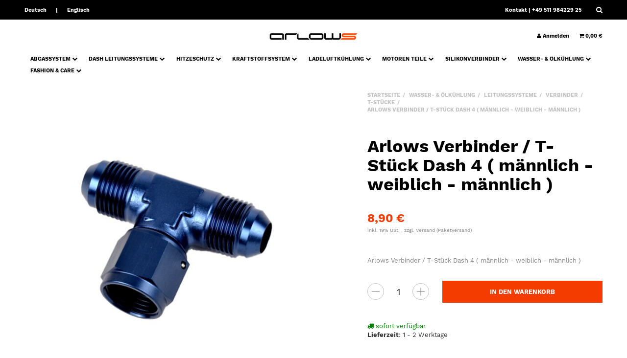

--- FILE ---
content_type: text/html; charset=iso-8859-1
request_url: https://arlows.com/Arlows-Verbinder-T-Stueck-Dash-4-maennlich-weiblich-maennlich-
body_size: 19448
content:
<!DOCTYPE html>
<html lang="de" itemscope itemtype="http://schema.org/ItemPage" itemref="breadcrumb">

<head>
    
        <meta http-equiv="content-type" content="text/html; charset=iso-8859-1">
        <meta name="description" itemprop="description" content="Hochwertiger Verbinder / T-Stück Dash 4 von Arlows. Perfekt für Ihre Installation am Fahrzeug. Langlebig und zuverlässig.">
        <meta name="keywords" itemprop="keywords" content="T\-Verbinder,m,nnlich,weiblich,Es,handelt,sich,hierbei,um,ein,hochwertig,CNC,gefertigtes,Aluminium,T\-St,ck,Verbinder,Dieser,hat,an,Querseite,einen,weiblichen,Anschluss,drehbare,Mutter,siehe,Bild,und,auf,den,anderen,beiden,Seiten,nnlichen,Technische,Daten">
        <meta name="viewport" content="width=device-width, initial-scale=1">
        <meta http-equiv="X-UA-Compatible" content="IE=edge">
        <meta name="robots" content="index, follow">

                
        <meta itemprop="image" content="/mediafiles/Bilder/ARLOWS_LOGO_DEEPBLACK.png">
        <meta itemprop="url" content="https://arlows.com/Arlows-Verbinder-T-Stueck-Dash-4-maennlich-weiblich-maennlich-">
        <meta property="og:type" content="website">
        <meta property="og:site_name" content="Arlows Verbinder / T-Stück Dash 4 (männlich - weiblich - männlich) -">
        <meta property="og:title" content="Arlows Verbinder / T-Stück Dash 4 (männlich - weiblich - männlich) -">
        <meta property="og:description" content="Hochwertiger Verbinder / T-Stück Dash 4 von Arlows. Perfekt für Ihre Installation am Fahrzeug. Langlebig und zuverlässig.">
                    <meta property="og:image" content="https://arlows.com/media/image/product/21141/md/arlows-verbinder-t-stueck-dash-4-maennlich-weiblich-maennlich-.jpg">
            
                <meta property="og:url" content="https://arlows.com/Arlows-Verbinder-T-Stueck-Dash-4-maennlich-weiblich-maennlich-">
    

    <title itemprop="name">Arlows Verbinder / T-Stück Dash 4 (männlich - weiblich - männlich) -</title>

            <link rel="canonical" href="https://arlows.com/Arlows-Verbinder-T-Stueck-Dash-4-maennlich-weiblich-maennlich-">
    
    
        <base href="https://arlows.com/">
    

    
        

        
        <link rel="preload" href="https://arlows.com/templates/admorris_pro/fonts/fontawesome-webfont.woff2?v=4.6.3" as="font" type="font/woff2" crossorigin>
        
    

    
                <link type="image/x-icon" href="templates/admorris_pro/favicon.ico" rel="shortcut icon">
                    <link rel="image_src" href="https://arlows.com/media/image/product/21141/lg/arlows-verbinder-t-stueck-dash-4-maennlich-weiblich-maennlich-.jpg">
            <meta property="og:image" content="https://arlows.com/media/image/product/21141/lg/arlows-verbinder-t-stueck-dash-4-maennlich-weiblich-maennlich-.jpg">
            

    
        
        
            
            
            
            <style>
                @font-face{font-display:swap;font-family:'Work Sans';font-style:normal;font-weight:400;src:local('Work Sans'),local('WorkSans-Regular'),url('./templates/admorris_pro/fonts/work_sans/work-sans-v3-latin-regular.woff2') format('woff2'),url('./templates/admorris_pro/fonts/work_sans/work-sans-v3-latin-regular.woff') format('woff')}@font-face{font-display:swap;font-family:'Work Sans';font-style:normal;font-weight:500;src:local('Work Sans Medium'),local('WorkSans-Medium'),url('./templates/admorris_pro/fonts/work_sans/work-sans-v3-latin-500.woff2') format('woff2'),url('./templates/admorris_pro/fonts/work_sans/work-sans-v3-latin-500.woff') format('woff')}@font-face{font-display:swap;font-family:'Work Sans';font-style:normal;font-weight:700;src:local('Work Sans Bold'),local('WorkSans-Bold'),url('./templates/admorris_pro/fonts/work_sans/work-sans-v3-latin-700.woff2') format('woff2'),url('./templates/admorris_pro/fonts/work_sans/work-sans-v3-latin-700.woff') format('woff')}
            </style>
            
                 
            
                

                            
                                    <link type="text/css" href="asset/admorris.css?v=46a9b6de3685c552ab6e805fc4127c9c" rel="stylesheet">
                    
        
        

        
                    <link rel="alternate" type="application/rss+xml" title="Newsfeed Arlows | Tuning Store" href="rss.xml">
                
                                        <link rel="alternate" hreflang="de" href="Arlows-Verbinder-T-Stueck-Dash-4-maennlich-weiblich-maennlich-">
                                <link rel="alternate" hreflang="en" href="Arlows-Connector-T-Adapter-Dash-4-M-W-M">
            
        
    

    
    
    <script data-name="admorris-script">
        loadjs=function(){var l=function(){},c={},f={},u={};function o(e,n){if(e){var t=u[e];if(f[e]=n,t)for(;t.length;)t[0](e,n),t.splice(0,1)}}function s(e,n){e.call&&(e={success:e}),n.length?(e.error||l)(n):(e.success||l)(e)}function h(t,r,i,c){var o,s,e=document,n=i.async,f=(i.numRetries||0)+1,u=i.before||l,a=t.replace(/^(css|img)!/,"");c=c||0,/(^css!|\.css$)/.test(t)?(o=!0,(s=e.createElement("link")).rel="stylesheet",s.href=a):/(^img!|\.(png|gif|jpg|svg)$)/.test(t)?(s=e.createElement("img")).src=a:((s=e.createElement("script")).src=t,s.async=void 0===n||n),!(s.onload=s.onerror=s.onbeforeload=function(e){var n=e.type[0];if(o&&"hideFocus"in s)try{s.sheet.cssText.length||(n="e")}catch(e){18!=e.code&&(n="e")}if("e"==n&&(c+=1)<f)return h(t,r,i,c);r(t,n,e.defaultPrevented)})!==u(t,s)&&e.head.appendChild(s)}function t(e,n,t){var r,i;if(n&&n.trim&&(r=n),i=(r?t:n)||{},r){if(r in c)throw"LoadJS";c[r]=!0}!function(e,r,n){var t,i,c=(e=e.push?e:[e]).length,o=c,s=[];for(t=function(e,n,t){if("e"==n&&s.push(e),"b"==n){if(!t)return;s.push(e)}--c||r(s)},i=0;i<o;i++)h(e[i],t,n)}(e,function(e){s(i,e),o(r,e)},i)}return t.ready=function(e,n){return function(e,t){e=e.push?e:[e];var n,r,i,c=[],o=e.length,s=o;for(n=function(e,n){n.length&&c.push(e),--s||t(c)};o--;)r=e[o],(i=f[r])?n(r,i):(u[r]=u[r]||[]).push(n)}(e,function(e){s(n,e)}),t},t.done=function(e){o(e,[])},t.reset=function(){c={},f={},u={}},t.isDefined=function(e){return e in c},t}();function adm_loadScript(fn) {if (0) {return loadjs.ready('template-scripts', fn);} else {return fn();}}function admorrispro_ready(fn) {if (document.readyState != 'loading'){fn();} else {document.addEventListener('DOMContentLoaded', fn);}}
    </script>


           
                    
            <script src="templates/admorris_pro/js/jquery-1.12.4.min.js"></script>
            
            <script>
                jQuery.ajaxPrefilter( function( s ) {
                    if ( s.crossDomain ) {
                        s.contents.script = false;
                    }
                } );
            </script>
            
            




    
    

    <style>
    :root {
        --article-image-xs-width: 91px;
    }
</style>

    
    <script>
    
        var loadjsDefer={success:function(){},error:function(e){},before:function(e,r){r.setAttribute("defer",""),r.removeAttribute("async")}};
    
        
        loadjs(['templates/admorris_pro/css/bootstrap-select.min.css'], 'bootstrap-select');
        loadjs(['templates/admorris_pro/vendor/simplebar/simplebar.min.css', 'templates/admorris_pro/vendor/simplebar/simplebar.min.js'], 'simplebar', loadjsDefer);
                    
            loadjs(['templates/admorris_pro/themes/base/pnotify.custom.min.css', 'templates/admorris_pro/js/photoswipe.min.js'], 'photoswipe', loadjsDefer);
                            loadjs('templates/admorris_pro/js/easyzoom.js', 'easyzoom', loadjsDefer); 
                               
                
        loadjs(['templates/admorris_pro/fonts/paymentfont/paymentfont.min.css'], loadjsDefer);
    </script>

    
    
    

    <script>
    var head_conf={head:"jtl",screens:[480,768,992,1200]};
  
        (function(n,t){"use strict";function w(){}function u(n,t){if(n){typeof n=="object"&&(n=[].slice.call(n));for(var i=0,r=n.length;i<r;i++)t.call(n,n[i],i)}}function it(n,i){var r=Object.prototype.toString.call(i).slice(8,-1);return i!==t&&i!==null&&r===n}function s(n){return it("Function",n)}function a(n){return it("Array",n)}function et(n){var i=n.split("/"),t=i[i.length-1],r=t.indexOf("?");return r!==-1?t.substring(0,r):t}function f(n){(n=n||w,n._done)||(n(),n._done=1)}function ot(n,t,r,u){var f=typeof n=="object"?n:{test:n,success:!t?!1:a(t)?t:[t],failure:!r?!1:a(r)?r:[r],callback:u||w},e=!!f.test;return e&&!!f.success?(f.success.push(f.callback),i.load.apply(null,f.success)):e||!f.failure?u():(f.failure.push(f.callback),i.load.apply(null,f.failure)),i}function v(n){var t={},i,r;if(typeof n=="object")for(i in n)!n[i]||(t={name:i,url:n[i]});else t={name:et(n),url:n};return(r=c[t.name],r&&r.url===t.url)?r:(c[t.name]=t,t)}function y(n){n=n||c;for(var t in n)if(n.hasOwnProperty(t)&&n[t].state!==l)return!1;return!0}function st(n){n.state=ft;u(n.onpreload,function(n){n.call()})}function ht(n){n.state===t&&(n.state=nt,n.onpreload=[],rt({url:n.url,type:"cache"},function(){st(n)}))}function ct(){var n=arguments,t=n[n.length-1],r=[].slice.call(n,1),f=r[0];return(s(t)||(t=null),a(n[0]))?(n[0].push(t),i.load.apply(null,n[0]),i):(f?(u(r,function(n){s(n)||!n||ht(v(n))}),b(v(n[0]),s(f)?f:function(){i.load.apply(null,r)})):b(v(n[0])),i)}function lt(){var n=arguments,t=n[n.length-1],r={};return(s(t)||(t=null),a(n[0]))?(n[0].push(t),i.load.apply(null,n[0]),i):(u(n,function(n){n!==t&&(n=v(n),r[n.name]=n)}),u(n,function(n){n!==t&&(n=v(n),b(n,function(){y(r)&&f(t)}))}),i)}function b(n,t){if(t=t||w,n.state===l){t();return}if(n.state===tt){i.ready(n.name,t);return}if(n.state===nt){n.onpreload.push(function(){b(n,t)});return}n.state=tt;rt(n,function(){n.state=l;t();u(h[n.name],function(n){f(n)});o&&y()&&u(h.ALL,function(n){f(n)})})}function at(n){n=n||"";var t=n.split("?")[0].split(".");return t[t.length-1].toLowerCase()}function rt(t,i){function e(t){t=t||n.event;u.onload=u.onreadystatechange=u.onerror=null;i()}function o(f){f=f||n.event;(f.type==="load"||/loaded|complete/.test(u.readyState)&&(!r.documentMode||r.documentMode<9))&&(n.clearTimeout(t.errorTimeout),n.clearTimeout(t.cssTimeout),u.onload=u.onreadystatechange=u.onerror=null,i())}function s(){if(t.state!==l&&t.cssRetries<=20){for(var i=0,f=r.styleSheets.length;i<f;i++)if(r.styleSheets[i].href===u.href){o({type:"load"});return}t.cssRetries++;t.cssTimeout=n.setTimeout(s,250)}}var u,h,f;i=i||w;h=at(t.url);h==="css"?(u=r.createElement("link"),u.type="text/"+(t.type||"css"),u.rel="stylesheet",u.href=t.url,t.cssRetries=0,t.cssTimeout=n.setTimeout(s,500)):(u=r.createElement("script"),u.type="text/"+(t.type||"javascript"),u.src=t.url);u.onload=u.onreadystatechange=o;u.onerror=e;u.async=!1;u.defer=!1;t.errorTimeout=n.setTimeout(function(){e({type:"timeout"})},7e3);f=r.head||r.getElementsByTagName("head")[0];f.insertBefore(u,f.lastChild)}function vt(){for(var t,u=r.getElementsByTagName("script"),n=0,f=u.length;n<f;n++)if(t=u[n].getAttribute("data-headjs-load"),!!t){i.load(t);return}}function yt(n,t){var v,p,e;return n===r?(o?f(t):d.push(t),i):(s(n)&&(t=n,n="ALL"),a(n))?(v={},u(n,function(n){v[n]=c[n];i.ready(n,function(){y(v)&&f(t)})}),i):typeof n!="string"||!s(t)?i:(p=c[n],p&&p.state===l||n==="ALL"&&y()&&o)?(f(t),i):(e=h[n],e?e.push(t):e=h[n]=[t],i)}function e(){if(!r.body){n.clearTimeout(i.readyTimeout);i.readyTimeout=n.setTimeout(e,50);return}o||(o=!0,vt(),u(d,function(n){f(n)}))}function k(){r.addEventListener?(r.removeEventListener("DOMContentLoaded",k,!1),e()):r.readyState==="complete"&&(r.detachEvent("onreadystatechange",k),e())}var r=n.document,d=[],h={},c={},ut="async"in r.createElement("script")||"MozAppearance"in r.documentElement.style||n.opera,o,g=n.head_conf&&n.head_conf.head||"head",i=n[g]=n[g]||function(){i.ready.apply(null,arguments)},nt=1,ft=2,tt=3,l=4,p;if(r.readyState==="complete")e();else if(r.addEventListener)r.addEventListener("DOMContentLoaded",k,!1),n.addEventListener("load",e,!1);else{r.attachEvent("onreadystatechange",k);n.attachEvent("onload",e);p=!1;try{p=!n.frameElement&&r.documentElement}catch(wt){}p&&p.doScroll&&function pt(){if(!o){try{p.doScroll("left")}catch(t){n.clearTimeout(i.readyTimeout);i.readyTimeout=n.setTimeout(pt,50);return}e()}}()}i.load=i.js=ut?lt:ct;i.test=ot;i.ready=yt;i.ready(r,function(){y()&&u(h.ALL,function(n){f(n)});i.feature&&i.feature("domloaded",!0)})})(window);
        (function(n,t){"use strict";jQuery["fn"]["ready"]=function(fn){jtl["ready"](function(){jQuery["ready"]["promise"]()["done"](fn)});return jQuery}})(window);
    </script>


    <script> var admorris_pluginpfad = "https://arlows.com/includes/plugins/admorris_pro/version/115/frontend/", admorris_pluginversion = "115";</script><script> var admorris_shopUrl = "https://arlows.com";</script>
</head>


    


<body data-page="1" class="no-js body-offcanvas desktop-device">


<script data-name="admorris-script">
    document.querySelector('body').classList.remove('no-js');
</script>












<div id="main-wrapper" class="main-wrapper fluid">

    
    
        








<div class="header-wrapper">

    <header class="header hidden-print container-block fixed-navbar " id="evo-nav-wrapper">
        <div id="evo-main-nav-wrapper" class="header__nav-wrapper">
            <div class="header__desktop-nav header__nav">
                <div id="header-container">
                    
        
                        
                        





            <div class="header-row-wrapper"><div class="header-row row-1"><div class="header__container header__container--1 container--max-width">
    
    

    
    
        <div data-row="1" data-column="1" class="header-row__col header-row__col--1">
                        

                                    

                                        
                        
                        <div class="header-row__element language">
                            



    <ul id="language-dropdown" class="inline-separator-list">
        
                    
            <li>
                <a href="Arlows-Verbinder-T-Stueck-Dash-4-maennlich-weiblich-maennlich-" class="link_lang ger" rel="nofollow">Deutsch</a>
            </li>
                    
            <li>
                <a href="Arlows-Connector-T-Adapter-Dash-4-M-W-M" class="link_lang engactive" rel="nofollow">Englisch</a>
            </li>
        
        
    </ul>


                        </div>
                        
                    
                    
                             
                
                
            
        </div>
    

    
    

    
    
        <div data-row="1" data-column="3" class="header-row__col header-row__col--3">
                        

                                    

                                        
                        
                        <div class="header-row__element box">
                            









<div class="header__text-box"><div>
<a href="https://www.arlows.com/kontakt" style="color:white;">Kontakt</a>
     | +49 511 984229 25
    </div>
</div>
                        </div>
                        
                    
                    
                             
                
                
            

                                    

                                        
                        
                        <div class="header-row__element search">
                            





    
                                      
              
                
                    
    
    <div id="search" class="header-search header-search--dropdown">
                    <button aria-label="Suchen" type="button" id="search-button-desktopLayout" aria-haspopup="true" aria-expanded="false" class="search__toggle js-toggle-search"><span class="fa fa-search" aria-hidden="true"></span></button>
                <form class="search__form js-search-form" action="navi.php" method="GET">
            <div class="search__wrapper">
                <input name="qs" type="text" class="search__input ac_input" placeholder="Suchen" autocomplete="off" aria-label="Suchen">
                <button type="submit" name="search" id="search-submit-button" class="search__submit" aria-label="Suchen">
                    <span class="fa fa-search"></span>
                </button>
            </div>
        </form>   
    </div>

                        </div>
                        
                    
                    
                             
                
                
            
        </div>
    
</div></div></div>
    
            <div class="header-row-wrapper affix-wrapper"><div class="header-row row-2 js-affix  header-row--center-col" style="padding-top: 10px;padding-bottom: 10px;"><div class="header__container header__container--2 container--max-width">
    
    

    
    
        <div data-row="2" data-column="1" class="header-row__col header-row__col--1">
                        
        </div>
    

    
    

    
    
        <div data-row="2" data-column="2" class="header-row__col header-row__col--2">
                        

                                    

                                        
                        
                        <div class="header-row__element logo">
                            



<div class="header__logo header__logo--invert" id="logo-desktopLayout" itemprop="publisher" itemscope itemtype="http://schema.org/Organization" itemid="">
    
    <span itemprop="name" class="hidden"></span>
    <meta itemprop="url" content="https://arlows.com">
    <meta itemprop="logo" content="https://arlows.com/bilder/intern/shoplogo/ARLOWS_LOGO-02.png">
    <a href="https://arlows.com" title="Arlows | Tuning Store">
                    <img src="/mediafiles/Bilder/ARLOWS_LOGO_DEEPBLACK.png" alt="Arlows | Tuning Store" class="header__logo-img img-responsive">
                            <img src="/mediafiles/Bilder/ARLOWS_LOGO_WHITE.png" alt="Arlows | Tuning Store" class="header__inverted-logo-img img-responsive">
                
                        </a>
    
</div>
                        </div>
                        
                    
                    
                             
                
                
            
        </div>
    

    
    

    
    
        <div data-row="2" data-column="3" class="header-row__col header-row__col--3">
                        

                                    

                                        
                        
                        <div class="header-row__element account header-row__element--shopnav">
                            



<ul class="header-shop-nav nav navbar-nav horizontal"><li class="dropdown">
<a href="#" class="shopnav__link dropdown-toggle" data-toggle="dropdown" title="Anmelden"><i class="shopnav__icon fa fa-user"></i> <span class="shopnav__label">Anmelden</span></a><div id="login-dropdown" class="dropdown-menu dropdown-menu-right dropdown-menu--animated">
<form action="Mein-Konto" method="post" class="form evo-validate">
<input type="hidden" class="jtl_token" name="jtl_token" value="02836aea3e48a9785d1848cacb9ff3b4"><fieldset id="quick-login">
<div class="form-group"><input type="email" name="email" id="email_quick" class="form-control" placeholder="Email-Adresse" required></div>
<div class="form-group"><input type="password" name="passwort" id="password_quick" class="form-control" placeholder="Passwort" required></div>
<a class="password-forgotten" href="pass.php" rel="nofollow" title="Passwort vergessen">Passwort vergessen</a><div class="form-group">
<input type="hidden" name="login" value="1"><button type="submit" id="submit-btn" class="btn btn-primary btn-block"><i class="fa fa-user" aria-hidden="true"></i> Anmelden</button>
</div>
</fieldset>
</form>
<a href="registrieren.php" title="Jetzt registrieren" class="btn btn-link btn-block"><i class="fa fa-sign-in" aria-hidden="true"></i> Jetzt registrieren</a>
</div>
</li></ul>
                        </div>
                        
                    
                    
                             
                
                
            

                                    

                                        
                        
                        <div class="header-row__element cart header-row__element--shopnav">
                            




<ul class="header-shop-nav nav navbar-nav horizontal"><li class="cart-menu dropdown" data-toggle="basket-items">
    

<a id="cart-dropdown-button" href="warenkorb.php" class="shopnav__link dropdown-toggle" data-toggle="dropdown" title="Warenkorb" aria-expanded="false" aria-haspopup="true"><span class="shopnav__icon fa fa-shopping-cart"></span><span class="shopping-cart-label hidden-sm hidden-xs"> 0,00 &#8364;</span></a><div class="cart-dropdown dropdown-menu dropdown-menu-right dropdown-menu--animated" aria-labelledby="cart-dropdown-button">
    <div class="cart-dropdown__wrapper">
        <a class="cart-dropdown__empty-note" href="warenkorb.php" title="Es befinden sich keine Artikel im Warenkorb">Es befinden sich keine Artikel im Warenkorb</a>
    </div>


</div>
</li></ul>


                        </div>
                        
                    
                    
                             
                
                
            
        </div>
    
</div></div></div>
    
            <div class="header-row-wrapper"><div class="header-row row-3" style="padding-bottom: 20px;"><div class="header__container header__container--3 container--max-width">
    
    

    
    
        <div data-row="3" data-column="2" class="header-row__col header-row__col--2">
                        

                                    
                    <div class="header-row__element header-row__megamenu">
                        
<nav class="category-nav megamenu">
    <ul class="nav navbar-nav">
                    
<li class="dropdown megamenu-fw">
<a href="ABGASSYSTEM" class="dropdown-toggle" data-toggle="dropdown" data-hover="dropdown" data-delay="300" data-hover-delay="100" data-close-others="true"> ABGASSYSTEM <span class="fa fa-chevron-down" aria-hidden="true"></span></a>
<div class="dropdown-menu dropdown-menu--animated dropdown-menu--megamenu keepopen"><div class="megamenu-content columns columns-4"><div class="megamenu-content__row">
<div class="category-wrapper  ">
<div class="megamenu-content__sub-category-title"><a href="Abgaskruemmer-Downpipes">Abgaskrümmer &amp; Downpipes</a></div>
<ul class="list-unstyled subsub">
<li class=""><a href="Abgaskruemmer-Turbokruemmer">Abgaskrümmer / Turbokrümmer</a></li>
<li class=""><a href="Downpipes-Hosenrohre">Downpipes / Hosenrohre</a></li>
</ul>
</div>
<div class="category-wrapper  "><div class="megamenu-content__sub-category-title"><a href="Auspuffhalter-Gummis">Auspuffhalter &amp; Gummis</a></div></div>
<div class="category-wrapper  ">
<div class="megamenu-content__sub-category-title"><a href="Auspuffklappen_1">Auspuffklappen</a></div>
<ul class="list-unstyled subsub">
<li class=""><a href="Elektronisch-gesteuert">Elektronisch gesteuert</a></li>
<li class=""><a href="Unterdruck-gesteuert">Unterdruck gesteuert</a></li>
<li class=""><a href="Ueberdruck-gesteuert_1">Überdruck gesteuert</a></li>
</ul>
</div>
<div class="category-wrapper  ">
<div class="megamenu-content__sub-category-title"><a href="Dichtungen-Flansche">Dichtungen &amp; Flansche</a></div>
<ul class="list-unstyled subsub">
<li class=""><a href="Hosenrohr-Dichtung">Hosenrohr Dichtung</a></li>
<li class=""><a href="Hosenrohr-Flansch">Hosenrohr Flansch</a></li>
<li class=""><a href="Kruemmer-Dichtung">Krümmer Dichtung</a></li>
<li class=""><a href="Kruemmer-Flansch">Krümmer Flansch</a></li>
<li class=""><a href="3-Loch-Flansche">3-Loch Flansche</a></li>
</ul>
</div>
<div class="category-wrapper  "><div class="megamenu-content__sub-category-title"><a href="Einschweissgewinde">Einschweissgewinde</a></div></div>
<div class="category-wrapper  ">
<div class="megamenu-content__sub-category-title"><a href="Endrohre">Endrohre</a></div>
<ul class="list-unstyled subsub">
<li class=""><a href="Carbon-Endrohre">Carbon Endrohre</a></li>
<li class=""><a href="Polierte-Endrohre">Polierte Endrohre</a></li>
</ul>
</div>
<div class="category-wrapper  ">
<div class="megamenu-content__sub-category-title"><a href="Flexrohre_1">Flexrohre</a></div>
<ul class="list-unstyled subsub">
<li class=""><a href="100mm-Laenge">100mm Länge</a></li>
<li class=""><a href="150mm-Laenge">150mm Länge</a></li>
<li class=""><a href="200mm-Laenge">200mm Länge</a></li>
<li class=""><a href="250mm-Laenge">250mm Länge</a></li>
</ul>
</div>
<div class="category-wrapper  ">
<div class="megamenu-content__sub-category-title"><a href="Katalysatoren">Katalysatoren</a></div>
<ul class="list-unstyled subsub">
<li class=""><a href="100-Zellen_1">100 Zellen</a></li>
<li class=""><a href="200-Zellen_1">200 Zellen</a></li>
</ul>
</div>
<div class="category-wrapper  ">
<div class="megamenu-content__sub-category-title"><a href="Rohrverbinder-Reduzierer">Rohrverbinder &amp; Reduzierer</a></div>
<ul class="list-unstyled subsub">
<li class=""><a href="Reduzierer-zum-Anschweissen_1">Reduzierer zum Anschweissen</a></li>
<li class=""><a href="Rohrverbinder-Doppelschelle_1">Rohrverbinder/Doppelschelle</a></li>
<li class=""><a href="Steckverbinder-Doppelmuffe_1">Steckverbinder/Doppelmuffe</a></li>
</ul>
</div>
<div class="category-wrapper  ">
<div class="megamenu-content__sub-category-title"><a href="Schellen">Schellen</a></div>
<ul class="list-unstyled subsub">
<li class=""><a href="Steckreduzierer-Doppelmuffe">Steckreduzierer/Doppelmuffe</a></li>
<li class=""><a href="U-Buegel-Schellen_1">U-Bügel Schellen</a></li>
<li class=""><a href="V-Band-Schellen">V-Band Schellen</a></li>
</ul>
</div>
<div class="category-wrapper  "><div class="megamenu-content__sub-category-title"><a href="Wastegates_1">Wastegates</a></div></div>
<div class="category-wrapper  "><div class="megamenu-content__sub-category-title"><a href="X-Y-Rohre">X &amp; Y Rohre</a></div></div>
</div></div></div>
</li>
<li class="dropdown megamenu-fw">
<a href="DASH-LEITUNGSSYSTEME" class="dropdown-toggle" data-toggle="dropdown" data-hover="dropdown" data-delay="300" data-hover-delay="100" data-close-others="true"> DASH LEITUNGSSYSTEME <span class="fa fa-chevron-down" aria-hidden="true"></span></a>
<div class="dropdown-menu dropdown-menu--animated dropdown-menu--megamenu keepopen"><div class="megamenu-content columns columns-4"><div class="megamenu-content__row">
<div class="category-wrapper  ">
<div class="megamenu-content__sub-category-title"><a href="Adapter_3">Adapter</a></div>
<ul class="list-unstyled subsub">
<li class=""><a href="Metrische-Gewinde_4">Metrische Gewinde</a></li>
<li class=""><a href="Zoellische-Gewinde_4">Zöllische Gewinde</a></li>
<li class=""><a href="UNF-Gewinde_2">UNF Gewinde</a></li>
<li class=""><a href="ORB-Gewinde_2">ORB Gewinde</a></li>
</ul>
</div>
<div class="category-wrapper  ">
<div class="megamenu-content__sub-category-title"><a href="Aufschweissgewinde_2">Aufschweissgewinde</a></div>
<ul class="list-unstyled subsub">
<li class=""><a href="Aluminium_5">Aluminium</a></li>
<li class=""><a href="Edelstahl_4">Edelstahl</a></li>
<li class=""><a href="Schlauchanschluesse">Schlauchanschlüsse</a></li>
<li class=""><a href="Stahl_4">Stahl</a></li>
</ul>
</div>
<div class="category-wrapper  ">
<div class="megamenu-content__sub-category-title"><a href="Erweiterer-Reduzierer">Erweiterer &amp; Reduzierer</a></div>
<ul class="list-unstyled subsub">
<li class=""><a href="Gerade_2">Gerade</a></li>
<li class=""><a href="45-Grad_2">45 Grad</a></li>
<li class=""><a href="90-Grad_2">90 Grad</a></li>
</ul>
</div>
<div class="category-wrapper  ">
<div class="megamenu-content__sub-category-title"><a href="Fittinge">Fittinge</a></div>
<ul class="list-unstyled subsub">
<li class=""><a href="AN-DASH-Fittings">AN / DASH Fittings</a></li>
<li class=""><a href="AN-DASH-Fittings-PTFE">AN / DASH Fittings PTFE</a></li>
<li class=""><a href="AN-DASH-Fittings-Push-On">AN / DASH Fittings Push On</a></li>
<li class=""><a href="AN-DASH-Fittings-Ring-Oese">AN / DASH Fittings Ring Öse</a></li>
<li class=""><a href="Metrisch-Zoellisch_3">Metrisch / Zöllisch</a></li>
</ul>
</div>
<div class="category-wrapper  ">
<div class="megamenu-content__sub-category-title"><a href="Hohlschrauben-Banjos_2">Hohlschrauben &amp; Banjos</a></div>
<ul class="list-unstyled subsub">
<li class=""><a href="Hohlschrauben_2">Hohlschrauben</a></li>
<li class=""><a href="Ringoesen_2">Ringösen</a></li>
<li class=""><a href="Ringoesen-Doppelt">Ringösen Doppelt</a></li>
</ul>
</div>
<div class="category-wrapper  ">
<div class="megamenu-content__sub-category-title"><a href="Schlauchhalter-Schellen_2">Schlauchhalter &amp; Schellen</a></div>
<ul class="list-unstyled subsub">
<li class=""><a href="Einzel-Halter_3">Einzel-Halter</a></li>
<li class=""><a href="Doppel-Halter_2">Doppel-Halter</a></li>
<li class=""><a href="Schlauchschellen_2">Schlauchschellen</a></li>
</ul>
</div>
<div class="category-wrapper  "><div class="megamenu-content__sub-category-title"><a href="Schlaeuche_2">Schläuche</a></div></div>
<div class="category-wrapper  ">
<div class="megamenu-content__sub-category-title"><a href="Verbinder_4">Verbinder</a></div>
<ul class="list-unstyled subsub">
<li class=""><a href="Verbinder-Gerade_2">Verbinder Gerade</a></li>
<li class=""><a href="Verbinder-45-Grad_2">Verbinder 45 Grad</a></li>
<li class=""><a href="Verbinder-90-Grad_2">Verbinder 90 Grad</a></li>
<li class=""><a href="Verbinder-mit-Sensorgewinde">Verbinder mit Sensorgewinde</a></li>
<li class=""><a href="T-Stuecke_2">T-Stücke</a></li>
<li class=""><a href="Bulkhead_2">Bulkhead</a></li>
</ul>
</div>
<div class="category-wrapper  "><div class="megamenu-content__sub-category-title"><a href="Verschluesse-Verteiler_2">Verschlüsse &amp; Verteiler</a></div></div>
<div class="category-wrapper  "><div class="megamenu-content__sub-category-title"><a href="Werkzeug_2">Werkzeug</a></div></div>
<div class="category-wrapper  "><div class="megamenu-content__sub-category-title"><a href="Zubehoer_5">Zubehör</a></div></div>
</div></div></div>
</li>
<li class="dropdown megamenu-fw">
<a href="HITZESCHUTZ_1" class="dropdown-toggle" data-toggle="dropdown" data-hover="dropdown" data-delay="300" data-hover-delay="100" data-close-others="true"> HITZESCHUTZ <span class="fa fa-chevron-down" aria-hidden="true"></span></a>
<div class="dropdown-menu dropdown-menu--animated dropdown-menu--megamenu keepopen"><div class="megamenu-content columns columns-2"><div class="megamenu-content__row">
<div class="category-wrapper  "><div class="megamenu-content__sub-category-title"><a href="Befestigungsmaterial_2">Befestigungsmaterial</a></div></div>
<div class="category-wrapper  ">
<div class="megamenu-content__sub-category-title"><a href="Hitzeschutzband">Hitzeschutzband</a></div>
<ul class="list-unstyled subsub">
<li class=""><a href="Titan">Titan</a></li>
<li class=""><a href="Keramik">Keramik</a></li>
</ul>
</div>
<div class="category-wrapper  ">
<div class="megamenu-content__sub-category-title"><a href="Kabel-Schlauchschutz_1">Kabel- &amp; Schlauchschutz</a></div>
<ul class="list-unstyled subsub">
<li class=""><a href="Aluminium-Kevlar_1">Aluminium-Kevlar</a></li>
<li class=""><a href="Aluminium-Kevlar-Klettverschluss_1">Aluminium-Kevlar Klettverschluss</a></li>
<li class=""><a href="Titan-gummiert_1">Titan gummiert</a></li>
</ul>
</div>
<div class="category-wrapper  "><div class="megamenu-content__sub-category-title"><a href="Matten-Folien_1">Matten &amp; Folien</a></div></div>
<div class="category-wrapper  ">
<div class="megamenu-content__sub-category-title"><a href="Turbowindeln_1">Turbowindeln</a></div>
<ul class="list-unstyled subsub">
<li class=""><a href="Turbolader">Turbolader</a></li>
<li class=""><a href="Wastegate_1">Wastegate</a></li>
</ul>
</div>
</div></div></div>
</li>
<li class="dropdown megamenu-fw">
<a href="KRAFTSTOFFSYSTEM_1" class="dropdown-toggle" data-toggle="dropdown" data-hover="dropdown" data-delay="300" data-hover-delay="100" data-close-others="true"> KRAFTSTOFFSYSTEM <span class="fa fa-chevron-down" aria-hidden="true"></span></a>
<div class="dropdown-menu dropdown-menu--animated dropdown-menu--megamenu keepopen"><div class="megamenu-content columns columns-3"><div class="megamenu-content__row">
<div class="category-wrapper  ">
<div class="megamenu-content__sub-category-title"><a href="Benzin-Catchtanks_1">Benzin Catchtanks</a></div>
<ul class="list-unstyled subsub">
<li class=""><a href="Catchtanks_1">Catchtanks</a></li>
<li class=""><a href="Catchtanks-m-Pumpenaufnahme">Catchtanks m. Pumpenaufnahme</a></li>
</ul>
</div>
<div class="category-wrapper  "><div class="megamenu-content__sub-category-title"><a href="Benzindruckregler">Benzindruckregler</a></div></div>
<div class="category-wrapper  "><div class="megamenu-content__sub-category-title"><a href="Benzinfilter_1">Benzinfilter</a></div></div>
<div class="category-wrapper  ">
<div class="megamenu-content__sub-category-title"><a href="Benzinpumpen-Halter">Benzinpumpen &amp; Halter</a></div>
<ul class="list-unstyled subsub">
<li class=""><a href="Benzinpumpen">Benzinpumpen</a></li>
<li class=""><a href="Einzel-Halter_1">Einzel-Halter</a></li>
<li class=""><a href="Doppel-Halter_3">Doppel-Halter</a></li>
</ul>
</div>
<div class="category-wrapper  "><div class="megamenu-content__sub-category-title"><a href="Benzintanks">Benzintanks</a></div></div>
<div class="category-wrapper  ">
<div class="megamenu-content__sub-category-title"><a href="Einspritzduesen-Galerien_1">Einspritzdüsen &amp; Galerien</a></div>
<ul class="list-unstyled subsub"><li class=""><a href="Einspritzgalerie">Einspritzgalerie</a></li></ul>
</div>
<div class="category-wrapper  "><div class="megamenu-content__sub-category-title"><a href="Kraftstoffschlaeuche-Schellen_1">Kraftstoffschläuche &amp; Schellen</a></div></div>
<div class="category-wrapper  ">
<div class="megamenu-content__sub-category-title"><a href="Leitungssysteme_1">Leitungssysteme</a></div>
<ul class="list-unstyled subsub">
<li class=""><a href="Adapter_8">Adapter</a></li>
<li class=""><a href="Aufschweissgewinde_3">Aufschweissgewinde</a></li>
<li class=""><a href="Erweiterter-Reduzierer">Erweiterter &amp; Reduzierer</a></li>
<li class=""><a href="Fittings_2">Fittings</a></li>
<li class=""><a href="Hohlschrauben-Banjos_3">Hohlschrauben &amp; Banjos</a></li>
<li class=""><a href="Schlauchhalter-Schellen_3">Schlauchhalter &amp; Schellen</a></li>
<li class=""><a href="Schlaeuche_3">Schläuche</a></li>
<li class=""><a href="Verbinder_3">Verbinder</a></li>
<li class=""><a href="Verschluesse-Verteiler_3">Verschlüsse &amp; Verteiler</a></li>
<li class=""><a href="Werkzeug_1">Werkzeug</a></li>
<li class=""><a href="Zubehoer_6">Zubehör</a></li>
</ul>
</div>
</div></div></div>
</li>
<li class="dropdown megamenu-fw">
<a href="LADELUFTKUeHLUNG_1" class="dropdown-toggle" data-toggle="dropdown" data-hover="dropdown" data-delay="300" data-hover-delay="100" data-close-others="true"> LADELUFTKÜHLUNG <span class="fa fa-chevron-down" aria-hidden="true"></span></a>
<div class="dropdown-menu dropdown-menu--animated dropdown-menu--megamenu keepopen"><div class="megamenu-content columns columns-2"><div class="megamenu-content__row">
<div class="category-wrapper  "><div class="megamenu-content__sub-category-title"><a href="Aluminium-Rohre">Aluminium Rohre</a></div></div>
<div class="category-wrapper  "><div class="megamenu-content__sub-category-title"><a href="Ansaugschlaeuche">Ansaugschläuche</a></div></div>
<div class="category-wrapper  "><div class="megamenu-content__sub-category-title"><a href="Bolzenschellen_1">Bolzenschellen</a></div></div>
<div class="category-wrapper  "><div class="megamenu-content__sub-category-title"><a href="Doppeldraht-Schellen_1">Doppeldraht Schellen</a></div></div>
<div class="category-wrapper  "><div class="megamenu-content__sub-category-title"><a href="HD-Schellen_2">HD Schellen</a></div></div>
<div class="category-wrapper  ">
<div class="megamenu-content__sub-category-title"><a href="Ladeluftkuehler_1">Ladeluftkühler</a></div>
<ul class="list-unstyled subsub">
<li class=""><a href="Wagner-Tuning-Ladeluftkuehler_1">Wagner Tuning Ladeluftkühler</a></li>
<li class=""><a href="Fahrzeugspezifische-Ladeluftkuehler_1">Fahrzeugspezifische Ladeluftkühler</a></li>
<li class=""><a href="Ladeluftkuehler-Netze">Ladeluftkühler Netze</a></li>
</ul>
</div>
<div class="category-wrapper  "><div class="megamenu-content__sub-category-title"><a href="Montage-Zubehoer_1">Montage Zubehör</a></div></div>
<div class="category-wrapper  ">
<div class="megamenu-content__sub-category-title"><a href="Schraubschellen">Schraubschellen</a></div>
<ul class="list-unstyled subsub">
<li class=""><a href="Blau_4">Blau</a></li>
<li class=""><a href="Schwarz_1">Schwarz</a></li>
<li class=""><a href="Silber_3">Silber</a></li>
</ul>
</div>
</div></div></div>
</li>
<li class="dropdown megamenu-fw">
<a href="MOTOREN-TEILE" class="dropdown-toggle" data-toggle="dropdown" data-hover="dropdown" data-delay="300" data-hover-delay="100" data-close-others="true"> MOTOREN TEILE <span class="fa fa-chevron-down" aria-hidden="true"></span></a>
<div class="dropdown-menu dropdown-menu--animated dropdown-menu--megamenu keepopen"><div class="megamenu-content columns columns-4"><div class="megamenu-content__row">
<div class="category-wrapper  ">
<div class="megamenu-content__sub-category-title"><a href="Carbon-Teile_1">Carbon Teile</a></div>
<ul class="list-unstyled subsub">
<li class=""><a href="Audi-Carbon-Teile">Audi Carbon Teile</a></li>
<li class=""><a href="BMW-Carbon-Teile_1">BMW Carbon Teile</a></li>
<li class=""><a href="Ford-Carbon-Teile">Ford Carbon Teile</a></li>
<li class=""><a href="Mini-Carbon-Teile_1">Mini Carbon Teile</a></li>
<li class=""><a href="Nissan-Carbon-Teile">Nissan Carbon Teile</a></li>
<li class=""><a href="Toyota-Carbon-Teile">Toyota Carbon Teile</a></li>
<li class=""><a href="Volkswagen-Carbon-Teile_1">Volkswagen Carbon Teile</a></li>
</ul>
</div>
<div class="category-wrapper  "><div class="megamenu-content__sub-category-title"><a href="Drosselklappen">Drosselklappen</a></div></div>
<div class="category-wrapper  ">
<div class="megamenu-content__sub-category-title"><a href="Motorsteuergeraete_1">Motorsteuergeräte</a></div>
<ul class="list-unstyled subsub"><li class=""><a href="ECU-Master">ECU Master</a></li></ul>
</div>
<div class="category-wrapper  ">
<div class="megamenu-content__sub-category-title"><a href="Motul-Oele_1">Motul Öle</a></div>
<ul class="list-unstyled subsub">
<li class=""><a href="Motul-vollsynthetisch_2">Motul -vollsynthetisch-</a></li>
<li class=""><a href="Motul-300V">Motul 300V</a></li>
<li class=""><a href="Motul-Classic-Oel">Motul Classic Öl</a></li>
<li class=""><a href="Motul-Getriebe-Oel_1">Motul Getriebe Öl</a></li>
<li class=""><a href="Motul-Hydraulik-Oel">Motul Hydraulik Öl</a></li>
<li class=""><a href="Motul-Kuehlmittelzusaetze_1">Motul Kühlmittelzusätze</a></li>
</ul>
</div>
<div class="category-wrapper  ">
<div class="megamenu-content__sub-category-title"><a href="Pleuel">Pleuel</a></div>
<ul class="list-unstyled subsub">
<li class=""><a href="Audi_4">Audi</a></li>
<li class=""><a href="BMW_11">BMW</a></li>
<li class=""><a href="Honda_7">Honda</a></li>
<li class=""><a href="Mercerdes-Benz_2">Mercerdes Benz</a></li>
<li class=""><a href="Mini_7">Mini</a></li>
<li class=""><a href="Mitsubishi_6">Mitsubishi</a></li>
<li class=""><a href="Nissan_5">Nissan</a></li>
<li class=""><a href="Opel_2">Opel</a></li>
<li class=""><a href="Porsche_4">Porsche</a></li>
<li class=""><a href="Subaru_2">Subaru</a></li>
<li class=""><a href="Toyota_6">Toyota</a></li>
<li class=""><a href="Volkswagen_3">Volkswagen</a></li>
</ul>
</div>
<div class="category-wrapper  ">
<div class="megamenu-content__sub-category-title"><a href="Pop-Offs">Pop-Offs</a></div>
<ul class="list-unstyled subsub">
<li class=""><a href="Offene-Pop-Offs_1">Offene Pop-Offs</a></li>
<li class=""><a href="Geschlossene-Pop-Offs_1">Geschlossene Pop-Offs</a></li>
<li class=""><a href="Flansche">Flansche</a></li>
</ul>
</div>
<div class="category-wrapper  ">
<div class="megamenu-content__sub-category-title"><a href="Riemen-und-Nockenwellenraeder">Riemen- und Nockenwellenräder</a></div>
<ul class="list-unstyled subsub"><li class=""><a href="Aluminium-Riemenraeder_1">Aluminium Riemenräder</a></li></ul>
</div>
<div class="category-wrapper  ">
<div class="megamenu-content__sub-category-title"><a href="Schrauben_1">Schrauben</a></div>
<ul class="list-unstyled subsub">
<li class=""><a href="Blau_5">Blau</a></li>
<li class=""><a href="Gold_3">Gold</a></li>
<li class=""><a href="Gruen_1">Grün</a></li>
<li class=""><a href="Rot_2">Rot</a></li>
<li class=""><a href="Schwarz_5">Schwarz</a></li>
</ul>
</div>
<div class="category-wrapper  ">
<div class="megamenu-content__sub-category-title"><a href="Turbolader-Zubehoer_1">Turbolader &amp; Zubehör</a></div>
<ul class="list-unstyled subsub">
<li class=""><a href="Ansaugschlaeuche_1">Ansaugschläuche</a></li>
<li class=""><a href="Boostcontroller-Dampfraeder_1">Boostcontroller/Dampfräder</a></li>
<li class=""><a href="Upgrade-Turbolader">Upgrade Turbolader</a></li>
<li class=""><a href="Ansaugtrichter">Ansaugtrichter</a></li>
<li class=""><a href="Oel-Zu-Ruecklaeufe_1">Öl Zu-/Rückläufe</a></li>
</ul>
</div>
<div class="category-wrapper  "><div class="megamenu-content__sub-category-title"><a href="Zahnriemen_1">Zahnriemen</a></div></div>
<div class="category-wrapper  "><div class="megamenu-content__sub-category-title"><a href="Zuendkerzen_1">Zündkerzen</a></div></div>
<div class="category-wrapper  "><div class="megamenu-content__sub-category-title"><a href="Zubehoer_3">Zubehör</a></div></div>
</div></div></div>
</li>
<li class="dropdown megamenu-fw">
<a href="SILIKONVERBINDER_1" class="dropdown-toggle" data-toggle="dropdown" data-hover="dropdown" data-delay="300" data-hover-delay="100" data-close-others="true"> SILIKONVERBINDER <span class="fa fa-chevron-down" aria-hidden="true"></span></a>
<div class="dropdown-menu dropdown-menu--animated dropdown-menu--megamenu keepopen"><div class="megamenu-content columns columns-3"><div class="megamenu-content__row">
<div class="category-wrapper  "><div class="megamenu-content__sub-category-title"><a href="Bolzenschellen_2">Bolzenschellen</a></div></div>
<div class="category-wrapper  "><div class="megamenu-content__sub-category-title"><a href="HD-Schellen_1">HD Schellen</a></div></div>
<div class="category-wrapper  ">
<div class="megamenu-content__sub-category-title"><a href="Schraubschellen_1">Schraubschellen</a></div>
<ul class="list-unstyled subsub">
<li class=""><a href="Blau_2">Blau</a></li>
<li class=""><a href="Schwarz_2">Schwarz</a></li>
<li class=""><a href="Silber_1">Silber</a></li>
</ul>
</div>
<div class="category-wrapper  ">
<div class="megamenu-content__sub-category-title"><a href="Silikon-Schlauchkits">Silikon Schlauchkits</a></div>
<ul class="list-unstyled subsub">
<li class=""><a href="Audi_13">Audi</a></li>
<li class=""><a href="BMW_15">BMW</a></li>
<li class=""><a href="Mini_3">Mini</a></li>
<li class=""><a href="Nissan_6">Nissan</a></li>
<li class=""><a href="Porsche_1">Porsche</a></li>
<li class=""><a href="Renault_4">Renault</a></li>
<li class=""><a href="Seat_2">Seat</a></li>
<li class=""><a href="Skoda">Skoda</a></li>
<li class=""><a href="Smart_2">Smart</a></li>
<li class=""><a href="Toyota_10">Toyota</a></li>
<li class=""><a href="Volkswagen-VW_1">Volkswagen / VW</a></li>
<li class=""><a href="Volvo_2">Volvo</a></li>
</ul>
</div>
<div class="category-wrapper  ">
<div class="megamenu-content__sub-category-title"><a href="Universal-Silikonschlaeuche_1">Universal Silikonschläuche</a></div>
<ul class="list-unstyled subsub">
<li class=""><a href="Blau_1">Blau</a></li>
<li class=""><a href="Rot_1">Rot</a></li>
<li class=""><a href="Schwarz_4">Schwarz</a></li>
</ul>
</div>
</div></div></div>
</li>
<li class="dropdown megamenu-fw active">
<a href="WASSER-OeLKUeHLUNG_1" class="dropdown-toggle" data-toggle="dropdown" data-hover="dropdown" data-delay="300" data-hover-delay="100" data-close-others="true"> WASSER- &amp; ÖLKÜHLUNG <span class="fa fa-chevron-down" aria-hidden="true"></span></a>
<div class="dropdown-menu dropdown-menu--animated dropdown-menu--megamenu keepopen"><div class="megamenu-content columns columns-4"><div class="megamenu-content__row">
<div class="category-wrapper  active ">
<div class="megamenu-content__sub-category-title"><a href="Leitungssysteme">Leitungssysteme</a></div>
<ul class="list-unstyled subsub">
<li class=""><a href="Adapter_6">Adapter</a></li>
<li class=""><a href="Aufschweissgewinde_1">Aufschweissgewinde</a></li>
<li class=""><a href="Erweiterter-Reduzierer_2">Erweiterter &amp; Reduzierer</a></li>
<li class=""><a href="Fittings">Fittings</a></li>
<li class=""><a href="Hohlschrauben-Banjos_1">Hohlschrauben &amp; Banjos</a></li>
<li class=""><a href="Schlauchhalter-Schellen">Schlauchhalter &amp; Schellen</a></li>
<li class=""><a href="Schlaeuche">Schläuche</a></li>
<li class=" active"><a href="Verbinder_2">Verbinder</a></li>
<li class=""><a href="Verschluesse-Verteiler_1">Verschlüsse &amp; Verteiler</a></li>
<li class=""><a href="Werkzeug_3">Werkzeug</a></li>
<li class=""><a href="Zubehoer_2">Zubehör</a></li>
</ul>
</div>
<div class="category-wrapper  ">
<div class="megamenu-content__sub-category-title"><a href="Oelkuehler">Ölkühler</a></div>
<ul class="list-unstyled subsub">
<li class=""><a href="7-bis-13-Reihen_1">7 bis 13 Reihen</a></li>
<li class=""><a href="15-bis-19-Reihen_1">15 bis 19 Reihen</a></li>
<li class=""><a href="22-bis-30-Reihen">22 bis 30 Reihen</a></li>
</ul>
</div>
<div class="category-wrapper  ">
<div class="megamenu-content__sub-category-title"><a href="Oelkuehler-Kits_1">Ölkühler-Kits</a></div>
<ul class="list-unstyled subsub">
<li class=""><a href="7-bis-13-Reihen">7 bis 13 Reihen</a></li>
<li class=""><a href="15-bis-19-Reihen_2">15 bis 19 Reihen</a></li>
<li class=""><a href="22-bis-30-Reihen_1">22 bis 30 Reihen</a></li>
</ul>
</div>
<div class="category-wrapper  ">
<div class="megamenu-content__sub-category-title"><a href="Wasserkuehler">Wasserkühler</a></div>
<ul class="list-unstyled subsub">
<li class=""><a href="Audi_8">Audi</a></li>
<li class=""><a href="BMW_6">BMW</a></li>
<li class=""><a href="Ford_1">Ford</a></li>
<li class=""><a href="Honda_1">Honda</a></li>
<li class=""><a href="Nissan_7">Nissan</a></li>
<li class=""><a href="Opel_1">Opel</a></li>
<li class=""><a href="Renault_1">Renault</a></li>
<li class=""><a href="Seat">Seat</a></li>
<li class=""><a href="Subaru_5">Subaru</a></li>
<li class=""><a href="Toyota_5">Toyota</a></li>
<li class=""><a href="Volkswagen_8">Volkswagen</a></li>
</ul>
</div>
<div class="category-wrapper  ">
<div class="megamenu-content__sub-category-title"><a href="Luefter">Lüfter</a></div>
<ul class="list-unstyled subsub">
<li class=""><a href="12-Volt">12 Volt</a></li>
<li class=""><a href="Befestigungsmaterial_1">Befestigungsmaterial</a></li>
</ul>
</div>
<div class="category-wrapper  ">
<div class="megamenu-content__sub-category-title"><a href="Luefterbleche_1">Lüfterbleche</a></div>
<ul class="list-unstyled subsub">
<li class=""><a href="Ford_3">Ford</a></li>
<li class=""><a href="Honda_6">Honda</a></li>
<li class=""><a href="Mitsubishi_3">Mitsubishi</a></li>
<li class=""><a href="Subaru_1">Subaru</a></li>
</ul>
</div>
<div class="category-wrapper  ">
<div class="megamenu-content__sub-category-title"><a href="Montage-Zubehoer">Montage Zubehör</a></div>
<ul class="list-unstyled subsub">
<li class=""><a href="Adapterplatten-Thermostate">Adapterplatten / Thermostate</a></li>
<li class=""><a href="Montagezubehoer_1">Montagezubehör</a></li>
</ul>
</div>
<div class="category-wrapper  "><div class="megamenu-content__sub-category-title"><a href="Sensoradapter_1">Sensoradapter</a></div></div>
<div class="category-wrapper  "><div class="megamenu-content__sub-category-title"><a href="Thermostate">Thermostate</a></div></div>
<div class="category-wrapper  "><div class="megamenu-content__sub-category-title"><a href="Oelsammler-Catchtanks_1">Ölsammler &amp; Catchtanks</a></div></div>
</div></div></div>
</li>
<li class="dropdown megamenu-fw">
<a href="FASHION-CARE_2" class="dropdown-toggle" data-toggle="dropdown" data-hover="dropdown" data-delay="300" data-hover-delay="100" data-close-others="true"> FASHION &amp; CARE <span class="fa fa-chevron-down" aria-hidden="true"></span></a>
<div class="dropdown-menu dropdown-menu--animated dropdown-menu--megamenu keepopen"><div class="megamenu-content columns columns-2"><div class="megamenu-content__row">
<div class="category-wrapper  ">
<div class="megamenu-content__sub-category-title"><a href="BEKLEIDUNG_1">BEKLEIDUNG</a></div>
<ul class="list-unstyled subsub">
<li class=""><a href="HOODIES-ZIPPER_1">HOODIES &amp; ZIPPER</a></li>
<li class=""><a href="T-SHIRTS">T-SHIRTS</a></li>
<li class=""><a href="JERSEYS">JERSEYS</a></li>
<li class=""><a href="JOGGER_2">JOGGER</a></li>
<li class=""><a href="ACCESSOIRES_5">ACCESSOIRES</a></li>
</ul>
</div>
<div class="category-wrapper  "><div class="megamenu-content__sub-category-title"><a href="CAMPING-STUeHLE_1">CAMPING STÜHLE</a></div></div>
<div class="category-wrapper  ">
<div class="megamenu-content__sub-category-title"><a href="PFLEGEMITTEL">PFLEGEMITTEL</a></div>
<ul class="list-unstyled subsub">
<li class=""><a href="Shampoos-Reiniger">Shampoos &amp; Reiniger</a></li>
<li class=""><a href="Versiegelungen-Pflegen">Versiegelungen &amp; Pflegen</a></li>
<li class=""><a href="Schwaemme-Tuecher">Schwämme &amp; Tücher</a></li>
<li class=""><a href="Zubehoer-Sets_1">Zubehör &amp; Sets</a></li>
</ul>
</div>
</div></div></div>
</li>

            

                    


    



            

        
    </ul>
</nav>
                    </div>

                             
                
                
            
        </div>
    
</div></div></div>
    

                        
                    
                </div>
            </div>

            
            <div id="shop-nav-xs" class="header__mobile-nav header__nav mobile-navbar  ">
                





    
            <div class="header-row-wrapper affix-wrapper"><div class="header-row row-2 js-affix-mobile" style="padding-top: 5px;padding-bottom: 5px;"><div class="header__container header__container--2 container--max-width">
    
    

    
    
        <div data-row="2" data-column="1" class="header-row__col header-row__col--1">
                        

                                    

                                        
                        
                        <div class="header-row__element  header-row__element--mobile logo">
                            



<div class="header__logo header__logo--invert" id="logo-mobileLayout" itemprop="publisher" itemscope itemtype="http://schema.org/Organization" itemid="">
    
    <span itemprop="name" class="hidden"></span>
    <meta itemprop="url" content="https://arlows.com">
    <meta itemprop="logo" content="https://arlows.com/bilder/intern/shoplogo/ARLOWS_LOGO-02.png">
    <a href="https://arlows.com" title="Arlows | Tuning Store">
                    <img src="/mediafiles/Bilder/ARLOWS_LOGO_DEEPBLACK.png" alt="Arlows | Tuning Store" class="header__logo-img img-responsive">
                            <img src="/mediafiles/Bilder/ARLOWS_LOGO_WHITE.png" alt="Arlows | Tuning Store" class="header__inverted-logo-img img-responsive">
                
                        </a>
    
</div>
                        </div>
                        
                    
                    
                             
                
                
            
        </div>
    

    
    

    
    
        <div data-row="2" data-column="3" class="header-row__col header-row__col--3">
                        

                                    

                                        
                        
                        <div class="header-row__element  header-row__element--mobile search">
                            





    
                                    
        
        
        
                    
    
    <div id="mobile-search" class="header-search header-search--dropdown">
                    <button aria-label="Suchen" type="button" id="search-button-mobileLayout" aria-haspopup="true" aria-expanded="false" class="search__toggle js-toggle-search"><span class="fa fa-search" aria-hidden="true"></span></button>
                <form class="search__form js-search-form" action="navi.php" method="GET">
            <div class="search__wrapper">
                <input name="qs" type="text" class="search__input ac_input" placeholder="Suchen" autocomplete="off" aria-label="Suchen">
                <button type="submit" name="search" id="mobile-search-submit-button" class="search__submit" aria-label="Suchen">
                    <span class="fa fa-search"></span>
                </button>
            </div>
        </form>   
    </div>

                        </div>
                        
                    
                    
                             
                
                
            

                                    

                                        
                        
                        <div class="header-row__element  header-row__element--mobile cart header-row__element--shopnav">
                            



    <a href="warenkorb.php" title="Warenkorb" class="shopnav__link"><span class="shopnav__icon fa fa-shopping-cart"></span></a>

                        </div>
                        
                    
                    
                             
                
                
            

                                    

                                        
                        
                        <div class="header-row__element  header-row__element--mobile offcanvas-button">
                            

    <button type="button" class="offcanvas-toggle header__offcanvas-toggle" data-toggle="offcanvas" data-target="#navbar-offcanvas" aria-haspopup="true" aria-expanded="false">
        <i class="fa fa-bars"></i> <span class="sr-only">
            Alle Kategorien
        </span>
    </button>

                        </div>
                        
                    
                    
                             
                
                
            
        </div>
    
</div></div></div>
    
    

            </div>
            
            

<div class="offcanvas-nav offcanvas-nav--menu" id="navbar-offcanvas">
    <nav class="navbar navbar-default navbar-offcanvas">
    <div class="nav text-right"><button type="button" class="btn btn-offcanvas btn-close navbar-btn"><span aria-hidden="true" class="fa fa-times"></span></button></div>
<ul class="sidebar-offcanvas nav">
<li class="offcanvas-nav__group"><ul class="nav">
<li class="offcanvas-nav__element signout">



</li>
<li class="offcanvas-nav__element account">



<a href="Mein-Konto" title="Mein Konto" class="shopnav__link"><i class="shopnav__icon fa fa-user"></i> <span class="shopnav__label">Anmelden</span></a>
</li>
<li class="offcanvas-nav__element wishlist">
<ul class="header-shop-nav nav horizontal"><li class="wish-list-menu hidden"><a href="Merkzettel" title="Zum Wunschzettel" class="shopnav__link link_to_wishlist"><span class="shopnav__icon fa fa-heart"></span> <span class="shopnav__label">Wunschzettel</span><span class="shopnav__badge badge">0</span></a></li></ul>
</li>
<li class="offcanvas-nav__element language">



    <ul id="language-dropdown" class="inline-separator-list">
        
                    
            <li>
                <a href="Arlows-Verbinder-T-Stueck-Dash-4-maennlich-weiblich-maennlich-" class="link_lang ger" rel="nofollow">Deutsch</a>
            </li>
                    
            <li>
                <a href="Arlows-Connector-T-Adapter-Dash-4-M-W-M" class="link_lang engactive" rel="nofollow">Englisch</a>
            </li>
        
        
    </ul>

</li>
<li class="offcanvas-nav__element currency">


</li>
</ul></li>
<li class="offcanvas-nav__group offcanvas-nav__group--stretch"><ul class="nav"><li class="offcanvas-nav__element categories">


    <div class="navbar-categories">
        <ul class="nav nav--offcanvas">
            
    <li class="">
<a href="ABGASSYSTEM" class="nav-sub" data-ref="20335">ABGASSYSTEM<i class="fa fa-caret-right nav-toggle pull-right"></i></a><ul class="nav">
    <li class=""><a href="Abgaskruemmer-Downpipes" data-ref="20410">Abgaskrümmer &amp; Downpipes</a></li>
<li class=""><a href="Auspuffhalter-Gummis" data-ref="20411">Auspuffhalter &amp; Gummis</a></li>
<li class=""><a href="Auspuffklappen_1" data-ref="20413">Auspuffklappen</a></li>
<li class=""><a href="Dichtungen-Flansche" data-ref="20494">Dichtungen &amp; Flansche</a></li>
<li class=""><a href="Einschweissgewinde" data-ref="20412">Einschweissgewinde</a></li>
<li class=""><a href="Endrohre" data-ref="20414">Endrohre</a></li>
<li class=""><a href="Flexrohre_1" data-ref="20662">Flexrohre</a></li>
<li class=""><a href="Katalysatoren" data-ref="20416">Katalysatoren</a></li>
<li class=""><a href="Rohrverbinder-Reduzierer" data-ref="20418">Rohrverbinder &amp; Reduzierer</a></li>
<li class=""><a href="Schellen" data-ref="20417">Schellen</a></li>
<li class=""><a href="Wastegates_1" data-ref="20415">Wastegates</a></li>
<li class=""><a href="X-Y-Rohre" data-ref="20421">X &amp; Y Rohre</a></li>
</ul>
</li>
<li class="">
<a href="DASH-LEITUNGSSYSTEME" class="nav-sub" data-ref="20338">DASH LEITUNGSSYSTEME<i class="fa fa-caret-right nav-toggle pull-right"></i></a><ul class="nav">
    <li class=""><a href="Adapter_3" data-ref="20431">Adapter</a></li>
<li class=""><a href="Aufschweissgewinde_2" data-ref="20432">Aufschweissgewinde</a></li>
<li class=""><a href="Erweiterer-Reduzierer" data-ref="20437">Erweiterer &amp; Reduzierer</a></li>
<li class=""><a href="Fittinge" data-ref="20436">Fittinge</a></li>
<li class=""><a href="Hohlschrauben-Banjos_2" data-ref="20434">Hohlschrauben &amp; Banjos</a></li>
<li class=""><a href="Schlauchhalter-Schellen_2" data-ref="20438">Schlauchhalter &amp; Schellen</a></li>
<li class=""><a href="Schlaeuche_2" data-ref="20433">Schläuche</a></li>
<li class=""><a href="Verbinder_4" data-ref="20440">Verbinder</a></li>
<li class=""><a href="Verschluesse-Verteiler_2" data-ref="20441">Verschlüsse &amp; Verteiler</a></li>
<li class=""><a href="Werkzeug_2" data-ref="20429">Werkzeug</a></li>
<li class=""><a href="Zubehoer_5" data-ref="20430">Zubehör</a></li>
</ul>
</li>
<li class="">
<a href="HITZESCHUTZ_1" class="nav-sub" data-ref="20339">HITZESCHUTZ<i class="fa fa-caret-right nav-toggle pull-right"></i></a><ul class="nav">
    <li class=""><a href="Befestigungsmaterial_2" data-ref="20442">Befestigungsmaterial</a></li>
<li class=""><a href="Hitzeschutzband" data-ref="20443">Hitzeschutzband</a></li>
<li class=""><a href="Kabel-Schlauchschutz_1" data-ref="20444">Kabel- &amp; Schlauchschutz</a></li>
<li class=""><a href="Matten-Folien_1" data-ref="20445">Matten &amp; Folien</a></li>
<li class=""><a href="Turbowindeln_1" data-ref="20446">Turbowindeln</a></li>
</ul>
</li>
<li class="">
<a href="KRAFTSTOFFSYSTEM_1" class="nav-sub" data-ref="20336">KRAFTSTOFFSYSTEM<i class="fa fa-caret-right nav-toggle pull-right"></i></a><ul class="nav">
    <li class=""><a href="Benzin-Catchtanks_1" data-ref="20428">Benzin Catchtanks</a></li>
<li class=""><a href="Benzindruckregler" data-ref="20423">Benzindruckregler</a></li>
<li class=""><a href="Benzinfilter_1" data-ref="20424">Benzinfilter</a></li>
<li class=""><a href="Benzinpumpen-Halter" data-ref="20425">Benzinpumpen &amp; Halter</a></li>
<li class=""><a href="Benzintanks" data-ref="20427">Benzintanks</a></li>
<li class=""><a href="Einspritzduesen-Galerien_1" data-ref="20426">Einspritzdüsen &amp; Galerien</a></li>
<li class=""><a href="Kraftstoffschlaeuche-Schellen_1" data-ref="20422">Kraftstoffschläuche &amp; Schellen</a></li>
<li class=""><a href="Leitungssysteme_1" data-ref="21136">Leitungssysteme</a></li>
</ul>
</li>
<li class="">
<a href="LADELUFTKUeHLUNG_1" class="nav-sub" data-ref="20341">LADELUFTKÜHLUNG<i class="fa fa-caret-right nav-toggle pull-right"></i></a><ul class="nav">
    <li class=""><a href="Aluminium-Rohre" data-ref="20447">Aluminium Rohre</a></li>
<li class=""><a href="Ansaugschlaeuche" data-ref="20448">Ansaugschläuche</a></li>
<li class=""><a href="Bolzenschellen_1" data-ref="20694">Bolzenschellen</a></li>
<li class=""><a href="Doppeldraht-Schellen_1" data-ref="21110">Doppeldraht Schellen</a></li>
<li class=""><a href="HD-Schellen_2" data-ref="20695">HD Schellen</a></li>
<li class=""><a href="Ladeluftkuehler_1" data-ref="20452">Ladeluftkühler</a></li>
<li class=""><a href="Montage-Zubehoer_1" data-ref="20450">Montage Zubehör</a></li>
<li class=""><a href="Schraubschellen" data-ref="20696">Schraubschellen</a></li>
</ul>
</li>
<li class="">
<a href="MOTOREN-TEILE" class="nav-sub" data-ref="20342">MOTOREN TEILE<i class="fa fa-caret-right nav-toggle pull-right"></i></a><ul class="nav">
    <li class=""><a href="Carbon-Teile_1" data-ref="20337">Carbon Teile</a></li>
<li class=""><a href="Drosselklappen" data-ref="20482">Drosselklappen</a></li>
<li class=""><a href="Motorsteuergeraete_1" data-ref="20945">Motorsteuergeräte</a></li>
<li class=""><a href="Motul-Oele_1" data-ref="20857">Motul Öle</a></li>
<li class=""><a href="Pleuel" data-ref="20476">Pleuel</a></li>
<li class=""><a href="Pop-Offs" data-ref="20477">Pop-Offs</a></li>
<li class=""><a href="Riemen-und-Nockenwellenraeder" data-ref="20478">Riemen- und Nockenwellenräder</a></li>
<li class=""><a href="Schrauben_1" data-ref="20472">Schrauben</a></li>
<li class=""><a href="Turbolader-Zubehoer_1" data-ref="20479">Turbolader &amp; Zubehör</a></li>
<li class=""><a href="Zahnriemen_1" data-ref="20473">Zahnriemen</a></li>
<li class=""><a href="Zuendkerzen_1" data-ref="20481">Zündkerzen</a></li>
<li class=""><a href="Zubehoer_3" data-ref="21072">Zubehör</a></li>
</ul>
</li>
<li class="">
<a href="SILIKONVERBINDER_1" class="nav-sub" data-ref="20346">SILIKONVERBINDER<i class="fa fa-caret-right nav-toggle pull-right"></i></a><ul class="nav">
    <li class=""><a href="Bolzenschellen_2" data-ref="20459">Bolzenschellen</a></li>
<li class=""><a href="HD-Schellen_1" data-ref="20460">HD Schellen</a></li>
<li class=""><a href="Schraubschellen_1" data-ref="20461">Schraubschellen</a></li>
<li class=""><a href="Silikon-Schlauchkits" data-ref="17066">Silikon Schlauchkits</a></li>
<li class=""><a href="Universal-Silikonschlaeuche_1" data-ref="14211">Universal Silikonschläuche</a></li>
</ul>
</li>
<li class=" active">
<a href="WASSER-OeLKUeHLUNG_1" class="nav-sub" data-ref="20345">WASSER- &amp; ÖLKÜHLUNG<i class="fa fa-caret-right nav-toggle pull-right"></i></a><ul class="nav">
    <li class=" active"><a href="Leitungssysteme" data-ref="21175">Leitungssysteme</a></li>
<li class=""><a href="Oelkuehler" data-ref="20453">Ölkühler</a></li>
<li class=""><a href="Oelkuehler-Kits_1" data-ref="20454">Ölkühler-Kits</a></li>
<li class=""><a href="Wasserkuehler" data-ref="20467">Wasserkühler</a></li>
<li class=""><a href="Luefter" data-ref="20465">Lüfter</a></li>
<li class=""><a href="Luefterbleche_1" data-ref="20470">Lüfterbleche</a></li>
<li class=""><a href="Montage-Zubehoer" data-ref="20456">Montage Zubehör</a></li>
<li class=""><a href="Sensoradapter_1" data-ref="20466">Sensoradapter</a></li>
<li class=""><a href="Thermostate" data-ref="20469">Thermostate</a></li>
<li class=""><a href="Oelsammler-Catchtanks_1" data-ref="20458">Ölsammler &amp; Catchtanks</a></li>
</ul>
</li>
<li class="">
<a href="FASHION-CARE_2" class="nav-sub" data-ref="20969">FASHION &amp; CARE<i class="fa fa-caret-right nav-toggle pull-right"></i></a><ul class="nav">
    <li class=""><a href="BEKLEIDUNG_1" data-ref="20946">BEKLEIDUNG</a></li>
<li class=""><a href="CAMPING-STUeHLE_1" data-ref="21077">CAMPING STÜHLE</a></li>
<li class=""><a href="PFLEGEMITTEL" data-ref="20959">PFLEGEMITTEL</a></li>
</ul>
</li>
        </ul>
    </div>

</li></ul></li>
<li class="offcanvas-nav__group"><ul class="nav">
<li class="offcanvas-nav__element manufacturers">

    
    

        
            
            
                <div class="navbar-manufacturers">
                    <ul class="nav nav--offcanvas">
                        <li class="dropdown">
                            <a href="#" class="dropdown-toggle" data-toggle="dropdown" role="button" aria-haspopup="true" aria-expanded="false" title="Hersteller">
                                Hersteller <span class="fa fa-caret-down pull-right"></span>
                            </a>
                            <ul class="dropdown-menu keepopen">
                                                                    <li role="presentation">
                                        <a role="menuitem" tabindex="-1" href="Arlows" title="Arlows">Arlows</a>
                                    </li>
                                                                    <li role="presentation">
                                        <a role="menuitem" tabindex="-1" href="Gates" title="Gates">Gates</a>
                                    </li>
                                                                    <li role="presentation">
                                        <a role="menuitem" tabindex="-1" href="Motul" title="Motul">Motul</a>
                                    </li>
                                                                    <li role="presentation">
                                        <a role="menuitem" tabindex="-1" href="NGK" title="NGK">NGK</a>
                                    </li>
                                                                    <li role="presentation">
                                        <a role="menuitem" tabindex="-1" href="TheTurboEngineers" title="TheTurboEngineers">TheTurboEngineers</a>
                                    </li>
                                                                    <li role="presentation">
                                        <a role="menuitem" tabindex="-1" href="Wagner-Tuning" title="Wagner Tuning">Wagner Tuning</a>
                                    </li>
                                                                    <li role="presentation">
                                        <a role="menuitem" tabindex="-1" href="Walther-Umarex" title="Walther / Umarex">Walther / Umarex</a>
                                    </li>
                                
                            </ul>
                        </li>
                    </ul>
                </div>
                    
    </li>
<li class="offcanvas-nav__element cms-megamenu">

     <ul class="nav nav--offcanvas">
        

    </ul>
</li>
<li class="offcanvas-nav__element cms-links">

                    <ul class="nav nav--offcanvas">
                                                <li class="">
                        <a href="Merkzettel" title="Merkzettel">Merkzettel</a>
                    </li>
                                                                <li class="">
                        <a href="news.php" title="News">News</a>
                    </li>
                            
        </ul>
    </li>
<li class="offcanvas-nav__element social-icons">

<ul class="header__social-icons list-unstyled">
                        <li>
                <a href="https://www.facebook.com/arlows" class="btn-social btn-facebook" title="Facebook" target="_blank" rel="noopener"><i class="fa fa-facebook" aria-hidden="true"></i></a>
            </li>
            
                        <li>
                <a href="https://www.youtube.com/c/PhilippKaess" class="btn-social btn-youtube" title="YouTube" target="_blank" rel="noopener"><i class="fa fa-youtube-play" aria-hidden="true"></i></a>
            </li>
            
                        <li>
                <a href="https://www.instagram.com/arlows_racing/" class="btn-social btn-instagram" title="Instagram" target="_blank" rel="noopener"><i class="fa fa-instagram" aria-hidden="true"></i></a>
            </li>
            
     
</ul>
</li>
<li class="offcanvas-nav__element contact">





</li>
</ul></li>
</ul>
    </nav>
</div>






        </div>
    </header>

    

    



</div>




    



    







    
    <div id="content-wrapper" class="main-content-wrapper">
    



    

    
    
    
    
    <div class="container-fluid container--m">
    

    
    <div class="container-block">
    

    
        

    
    <div class="row">
    


    
    <div id="content" class="main-content col-xs-12">
    


    
        
    




    


            <div id="result-wrapper" itemprop="mainEntity" itemscope itemtype="http://schema.org/Product" itemid="https://arlows.com/Arlows-Verbinder-T-Stueck-Dash-4-maennlich-weiblich-maennlich-">
            <meta itemprop="url" content="https://arlows.com/Arlows-Verbinder-T-Stueck-Dash-4-maennlich-weiblich-maennlich-">
            

    

                    
    



<form id="buy_form" method="post" action="Arlows-Verbinder-T-Stueck-Dash-4-maennlich-weiblich-maennlich-" data-toggle="" class="evo-validate">
    <input type="hidden" class="jtl_token" name="jtl_token" value="02836aea3e48a9785d1848cacb9ff3b4">
    <div class="row product-primary " id="product-offer">
        <div class="product-gallery col-sm-6 col-md-7 col-lg-6">
            
<div id="gallery" class="productdetails-gallery is-loading carousel vertical slide " data-ride="carousel" data-interval="0">
    
            <a href="media/image/product/21141/lg/arlows-verbinder-t-stueck-dash-4-maennlich-weiblich-maennlich-.jpg" title="Arlows Verbinder / T-Stück Dash 4 ( männlich - weiblich - männlich )"><img src="media/image/product/21141/md/arlows-verbinder-t-stueck-dash-4-maennlich-weiblich-maennlich-.jpg" alt="Arlows Verbinder / T-Stück Dash 4 ( männlich - weiblich - männlich )" data-list='{"xs":{"src":"media\/image\/product\/21141\/xs\/arlows-verbinder-t-stueck-dash-4-maennlich-weiblich-maennlich-.jpg","size":{"width":91,"height":91},"type":2,"alt":"Arlows Verbinder \/ T-St\u00fcck Dash 4 ( m\u00e4nnlich - weiblich - m\u00e4nnlich )"},"sm":{"src":"media\/image\/product\/21141\/sm\/arlows-verbinder-t-stueck-dash-4-maennlich-weiblich-maennlich-.jpg","size":{"width":300,"height":300},"type":2,"alt":"Arlows Verbinder \/ T-St\u00fcck Dash 4 ( m\u00e4nnlich - weiblich - m\u00e4nnlich )"},"md":{"src":"media\/image\/product\/21141\/md\/arlows-verbinder-t-stueck-dash-4-maennlich-weiblich-maennlich-.jpg","size":{"width":620,"height":620},"type":2,"alt":"Arlows Verbinder \/ T-St\u00fcck Dash 4 ( m\u00e4nnlich - weiblich - m\u00e4nnlich )"},"lg":{"src":"media\/image\/product\/21141\/lg\/arlows-verbinder-t-stueck-dash-4-maennlich-weiblich-maennlich-.jpg","size":{"width":1024,"height":1024},"type":2,"alt":"Arlows Verbinder \/ T-St\u00fcck Dash 4 ( m\u00e4nnlich - weiblich - m\u00e4nnlich )"}}'></a>
    
    
</div>

<div class="pswp" tabindex="-1" role="dialog" aria-hidden="true">

    <div class="pswp__bg"></div>

    <div class="pswp__scroll-wrap">

        <div class="pswp__container">
            <div class="pswp__item"></div>
            <div class="pswp__item"></div>
            <div class="pswp__item"></div>
        </div>

        <div class="pswp__ui pswp__ui--hidden">

            <div class="pswp__top-bar">

                <div class="pswp__counter"></div>

                <a class="pswp__button pswp__button--close" title="Close (Esc)"></a>

                <a class="pswp__button pswp__button--share" title="Share"></a>

                <a class="pswp__button pswp__button--fs" title="Toggle fullscreen"></a>

                <a class="pswp__button pswp__button--zoom" title="Zoom in/out"></a>

                <div class="pswp__preloader">
                    <div class="pswp__preloader__icn">
                        <div class="pswp__preloader__cut">
                            <div class="pswp__preloader__donut"></div>
                        </div>
                    </div>
                </div>
            </div>

            <div class="pswp__share-modal pswp__share-modal--hidden pswp__single-tap">
                <div class="pswp__share-tooltip"></div>
            </div>

            <a class="pswp__button pswp__button--arrow--left" title="Previous (arrow left)">
            </a>

            <a class="pswp__button pswp__button--arrow--right" title="Next (arrow right)">
            </a>

            <div class="pswp__caption">
                <div class="pswp__caption__center"></div>
            </div>

        </div>
    </div>
</div>

            <div class="clearfix"></div>
        </div>
        <div class="product-info col-sm-6 col-md-5 col-lg-5 col-lg-offset-1">
            
            <div class="product-info-inner">
                
<div class="breadcrumb-wrapper" itemscope><ol id="breadcrumb" class="breadcrumb" itemprop="breadcrumb" itemscope itemtype="http://schema.org/BreadcrumbList">
<li class="breadcrumb-item first" itemprop="itemListElement" itemscope itemtype="http://schema.org/ListItem">
<a itemprop="item" href="/" title="Startseite"><span itemprop="name" class="">Startseite</span></a><meta itemprop="url" content="/">
<meta itemprop="position" content="1">
</li>
<li class="breadcrumb-item" itemprop="itemListElement" itemscope itemtype="http://schema.org/ListItem">
<a itemprop="item" href="WASSER-OeLKUeHLUNG_1" title="WASSER- &amp; ÖLKÜHLUNG"><span itemprop="name">WASSER- &amp; ÖLKÜHLUNG</span></a><meta itemprop="url" content="WASSER-OeLKUeHLUNG_1">
<meta itemprop="position" content="2">
</li>
<li class="breadcrumb-item" itemprop="itemListElement" itemscope itemtype="http://schema.org/ListItem">
<a itemprop="item" href="Leitungssysteme" title="Leitungssysteme"><span itemprop="name">Leitungssysteme</span></a><meta itemprop="url" content="Leitungssysteme">
<meta itemprop="position" content="3">
</li>
<li class="breadcrumb-item" itemprop="itemListElement" itemscope itemtype="http://schema.org/ListItem">
<a itemprop="item" href="Verbinder_2" title="Verbinder"><span itemprop="name">Verbinder</span></a><meta itemprop="url" content="Verbinder_2">
<meta itemprop="position" content="4">
</li>
<li class="breadcrumb-item" itemprop="itemListElement" itemscope itemtype="http://schema.org/ListItem">
<a itemprop="item" href="T-Stuecke" title="T-Stücke"><span itemprop="name">T-Stücke</span></a><meta itemprop="url" content="T-Stuecke">
<meta itemprop="position" content="5">
</li>
<li class="breadcrumb-item last" itemprop="itemListElement" itemscope itemtype="http://schema.org/ListItem">
<a itemprop="item" href="Arlows-Verbinder-T-Stueck-Dash-4-maennlich-weiblich-maennlich-" title="Arlows Verbinder / T-St&amp;uuml;ck Dash 4 ( m&amp;auml;nnlich - weiblich - m&amp;auml;nnlich )"><span itemprop="name">Arlows Verbinder / T-Stück Dash 4 ( männlich - weiblich - männlich )</span></a><meta itemprop="url" content="Arlows-Verbinder-T-Stueck-Dash-4-maennlich-weiblich-maennlich-">
<meta itemprop="position" content="6">
</li>
</ol></div>
                
                                

                
                <div class="clearfix"></div>
    
                <div class="product-headline">
                    
                    <h1 class="fn product-title" itemprop="name">Arlows Verbinder / T-Stück Dash 4 ( männlich - weiblich - männlich )</h1>
                    
                </div>
                
                
                                                                                    







    <div class="price_wrapper" itemscope>
    
    
                        
                            <strong class="price text-nowrap">
                <span>8,90 &#8364;</span>            </strong>
                            
                
                <meta id="itemprop-price" itemprop="price" content="8.9">
                <meta id="itemprop-currency" itemprop="priceCurrency" content="EUR">
            
            <div class="price-note">
                                
                
                                
                
                    <span class="vat_info text-muted top5">
                        
    inkl. 19% USt.        ,
                    zzgl. <a href="Versandinformationen" rel="nofollow" class="shipment popup">
                Versand
            </a>
            


            (Paketversand)
    
                    </span>
                

                                
                
                                
                
                            </div>
                
    </div>

                

                
                                    
                    <div class="shortdesc" itemprop="description">
                        Arlows Verbinder / T-Stück Dash 4 ( männlich - weiblich - männlich )
                    </div>
                    
                                

                

                <div id="product-offer-data" class="product-offer" itemprop="offers" itemscope itemtype="http://schema.org/Offer" itemref="itemprop-price itemprop-currency">
                    <link itemprop="businessFunction" href="https://purl.org/goodrelations/v1#Sell">
                    
                                            <link itemprop="availability" href="https://schema.org/InStock">
                                        
                                            <link itemprop="url" href="Arlows-Verbinder-T-Stueck-Dash-4-maennlich-weiblich-maennlich-">
                                        <input type="submit" name="inWarenkorb" value="1" class="hidden">
                                                                                <input type="hidden" id="AktuellerkArtikel" class="current_article" name="a" value="21141">
                    <input type="hidden" name="wke" value="1">
                    <input type="hidden" name="show" value="1">
                    <input type="hidden" name="kKundengruppe" value="3">
                    <input type="hidden" name="kSprache" value="1">
                    
                    
                    <!-- VARIATIONEN -->
                    
            


                    

                    
                </div>

                <div class="basket-action-wrapper hidden-print product-buy">
                    
                                        
                    

                        
                            

                        

                            
                
                <div class="js-spinner quantity-input quantity-input--details">
                    <span class="js-spinner-button" data-spinner-button="down"></span>
                        <div class="js-spinner-input">
                            <input type="number" min="0" id="quantity" class="quantity form-control text-right" name="anzahl" aria-label="Menge" value="1">
                                                    </div>
                    <span class="js-spinner-button" data-spinner-button="up"></span>
                </div>

                
                    
                
                    
                        
                        
                        

                <div class="add-to-basket" id="add-to-cart">

                    

                    <div id="quantity-grp">
                        <button aria-label="In den Warenkorb" name="inWarenkorb" type="submit" value="In den Warenkorb" class="submit btn btn-primary">
                            
                            <span class="add-to-basket__label">In den Warenkorb</span>
                        </button>
                    </div>  
                </div>
            
                            
            
            
                


                        
                                        <div id="plugin-placeholder-article"></div>

                    
                        
<div class="delivery-status">

                        <span class="status status-2"><i class="fa fa-truck"></i> sofort verfügbar</span>
                

    
    

        
            <p class="estimated-delivery">
            <strong>Lieferzeit</strong>: <span class="a2">1 - 2 Werktage</span>
        </p>
    
</div>
                    
        
                                            
                            
<div class="product-actions product-actions--details hidden-print" role="group"></div>
                        
                    
                    
                </div>
                
                

                
            </div>
            
        </div>
            </div>
    
    


    
</form>
<div class="productdetails-additional-info">
    
    <hr>
    
            <div class="clearfix"></div>
    
        
        
                                                                                                                                                

        <div class="tab-content" id="article-tabs">
                                    <div class="panel article-description-panel">
                    <div class="panel-heading">
                        <h3 class="panel-title">
                            Beschreibung
                        </h3>
                    </div>
                    <div class="panel-body" id="tab-description">
                        <div class="tab-content-wrapper">

                
                                                                    
                                
                
                
                                

                
                                <div class="row">
                    <div class="col-sm-7">
                                        <div class="desc">
                            <p><strong>T-Verbinder männlich / weiblich</strong><strong> / </strong><strong>männlich </strong></p>
<p><span style="font-size: small;"><span> </span></span></p>
<p><span style="font-size: small;">Es handelt sich hierbei um ein hochwertig CNC gefertigtes Aluminium T-Stück / Verbinder. </span><span style="font-size: small;"> </span></p>
<p><span style="font-size: small;">Dieser Verbinder hat an der Querseite einen "weiblichen" Anschluss ( drehbare Mutter, siehe Bild ) und auf den anderen beiden Seiten einen "männlichen" Anschluss.</span></p>
<p> </p>
<p> </p>
<p><strong><span style="font-size: small;"><span style="text-decoration: underline;">Technische Daten:</span></span></strong><span style="font-size: small;"><br><br><u>Gewinde</u>:  <strong>3x Dash 4 </strong></span><span style="font-size: small;"><strong><span style="font-size: small;"><strong>( 7/16 - 20 UNF )</strong></span></strong><br></span></p>
<p><u>Anschlüsse</u>: 2x Männlich / 1x Weiblich</p>
<p><u>Material</u>: Aluminium</p>
<p><u>Farbe</u>: Blau eloxiert</p>
<p><u>Hesteller</u>: Arlows</p>
                                                    </div>
                                    </div>
                    <div class="col-sm-5 col-md-4 col-md-offset-1">
                                
                
                    







    
<div class="product-attributes">
    
    <div class="table-responsive">
        <table class="table">
            <tbody>
                                                                    <tr>
                        <td class="attr-label">Artikelnummer:</td>
                        <td class="attr-value" itemprop="sku">AR4107</td>
                    </tr>    
                                                                    
                                            <tr class="attr-characteristic">
                            <td class="attr-label word-break">
                                Farbe&#8205;:

                            </td>
                             <td class="attr-value">
                                 <span class="value"><a href="Blau" class="label label-primary">Blau</a> </span>
                            </td>
                        </tr>
                                            <tr class="attr-characteristic">
                            <td class="attr-label word-break">
                                Ausführung&#8205;:

                            </td>
                             <td class="attr-value">
                                 <span class="value"><a href="Verbinder" class="label label-primary">Verbinder</a> </span>
                            </td>
                        </tr>
                                            <tr class="attr-characteristic">
                            <td class="attr-label word-break">
                                Gewinde&#8205;:

                            </td>
                             <td class="attr-value">
                                 <span class="value"><a href="Dash-4" class="label label-primary">Dash 4</a> </span>
                            </td>
                        </tr>
                                            <tr class="attr-characteristic">
                            <td class="attr-label word-break">
                                Winkel&#8205;:

                            </td>
                             <td class="attr-value">
                                 <span class="value"><a href="T-Stueck" class="label label-primary">T-Stück</a> </span>
                            </td>
                        </tr>
                    
                    
                
                
                
                
                
                            </tbody>
        </table>
    </div>
    
</div>

                
                                    </div>
                </div>
                            </div>


            <style type="text/css">
                .GPSR-popup-overlay {
                    display: none;
                    position: fixed;
                    top: 0;
                    left: 0;
                    width: 100%;
                    height: 100%;
                    background-color: rgba(0, 0, 0, 0.5);
                    z-index: 9999;
                }

                .GPSR-popup-content {
                    background-color: white;
                    padding: 20px;
                    position: absolute;
                    top: 50%;
                    left: 50%;
                    transform: translate(-50%, -50%);
                    max-width: 600px;

                    /* width: 100%; */
                    width: fit-content;
                    border-radius: 15px;
                    box-shadow: 0px 0px 30px -20px rgba(0, 0, 0, 0.5);

                }

                .GPSR-close {
                    color: #aaa;
                    float: right;
                    font-size: 28px;
                    font-weight: bold;
                    position: absolute;
                    right: 10px;
                    top: 0px;
                    /* display: none; */
                }

                .GPSR-close:hover,
                .GPSR-close:focus {
                    color: black;
                    text-decoration: none;
                    cursor: pointer;
                }

                .GPSR-options {
                    font-size: 14px;
                }

                .GPSR-options .headline {
                    font-size: 16px;
                    font-weight: bold;
                }

                .GPSR-options .name {
                    font-weight: bold;
                }

                .GPSR-options .cell {
                    padding-bottom: 5px;
                }

                .GPSR-info {
                    font-size: 14px;
                    /* color:#1f2529 !important; */
                }
                .grid-x{
                    display: flex;
                    flex-wrap: wrap;
                }
                .grid-x cell{
                    flex: 1;
                }

                .small-12,.large-12{
                    width:100%;
                }
                .large-4{
                    width:40%;
                }
                .large-8{
                    width:60%;
                }

                @media only screen and (max-width: 600px) {
                    .grid-x{
                        display: flex;
                        flex-wrap: wrap;
                        flex-direction: column;
                    }
                    .GPSR-options .cell {
                        padding-bottom: 0px;
                    }
                }
            </style>
            <div class="GPSR-popup-overlay">
                <div class="GPSR-popup-content">
                    <span class="GPSR-close">×</span>
                    <div class="GPSR-options">
                        <div class="grid-x grid-padding-x grid-padding-y bg-light">
                            <div class="cell headline small-12">Produktsicherheitsverordnung (GPSR)<br><br>
</div>
                            <div class="cell name large-4">Name:</div>
                            <div class="cell beschreibung large-8">Arlows</div>
                            <div class="cell name large-4">Adresse:</div>
                            <div class="cell beschreibung large-8">Kopernikusstr. 12a<br>30853 Langenhagen<br>Deutschland</div>
                            <div class="cell name large-4">URL:</div>
                            <div class="cell beschreibung large-8">https://arlows.com/</div>
                            <div class="cell name large-4">E-Mail:</div>
                            <div class="cell beschreibung large-8"><a href="/cdn-cgi/l/email-protection" class="__cf_email__" data-cfemail="10797e767f5071627c7f67633e7475">[email&#160;protected]</a></div>
                            <div class="cell name large-12">
<br>Importeur / EU-Verantwortlicher</div>
                            <div class="cell name large-4">Name:</div>
                            <div class="cell beschreibung large-8">Arlows GmbH</div>
                            <div class="cell name large-4">Adresse:</div>
                            <div class="cell beschreibung large-8">Kopernikusstr. 12a<br>30853 Langenhagen<br>Deutschland</div>
                            <div class="cell name large-4">E-Mail:</div>
                            <div class="cell beschreibung large-8"><a href="/cdn-cgi/l/email-protection" class="__cf_email__" data-cfemail="8ae3e4ece5caebf8e6e5fdf9a4eeef">[email&#160;protected]</a></div>
                        </div>
                    </div>
                </div>
            </div>
            <a href="#" class="GPSR-info">Importeur / EU-Verantwortlicher</a>
            <script data-cfasync="false" src="/cdn-cgi/scripts/5c5dd728/cloudflare-static/email-decode.min.js"></script><script>
                const GPSRButton = document.querySelector('.GPSR-info');
                const GPSRPopupOverlay = document.querySelector('.GPSR-popup-overlay');
                const GPSRCloseButton = document.querySelector('.GPSR-close');

                GPSRButton.addEventListener("click", function(e) {
                    e.preventDefault();
                    GPSRPopupOverlay.style.display = "block";
                });

                GPSRCloseButton.addEventListener("click", function() {
                    GPSRPopupOverlay.style.display = "none";
                });

                window.addEventListener("click", function(event) {
                    if (event.target == GPSRPopupOverlay) {
                        GPSRPopupOverlay.style.display = "none";
                    }
                });
            </script>




                                </div>
                </div>
                                                                                        </div>
    

        
    
        <div class="clearfix"></div>
    
        
            
                
                
                            <hr>
                <div class="recommendations hidden-print">
                    
                        
                        
                                            
                        

<article class="product-slider x-related product-slider--centered" id="slider-related"><div class="product-slider__heading text-center"><h2 class="product-slider__title">Ähnliche Artikel</h2></div>
<div class="product-slider__wrapper"><div class="evo-slider">
<article class="product-wrapper">



<div class="product-cell  thumbnail">
    
        <a class="image-wrapper" href="Arlows-Verbinder-T-Stueck-Dash-4-weiblich-maennlich-maennlich-">
                                        
            

            
            
                    
                                        <img class="lazy" data-src="media/image/product/20447/md/arlows-verbinder-t-stueck-dash-4-weiblich-maennlich-maennlich-.jpg" src="data:image/svg+xml,%3Csvg%20xmlns='http://www.w3.org/2000/svg'%20height='620'%20width='620'%20viewBox='0%200%20620%20620'%3E%3C/svg%3E" alt="Arlows Verbinder / T-Stück Dash 4 ( weiblich - männlich -...">
                            
            
            
                    

                            
        </a>
    
    
        <div class="product-cell__caption caption text-center">
            
                <div class="product-cell__title-wrapper">
                    
                        <h4 class="product-cell__title word-break">
                                                        <a href="Arlows-Verbinder-T-Stueck-Dash-4-weiblich-maennlich-maennlich-">Arlows Verbinder / T-Stück Dash 4 ( weiblich - männlich - männlich )</a>
                        </h4>
                    
                </div>
            
            
            
                            
            
                                    







    <div class="price_wrapper product-cell__price-wrapper" itemscope>
    
    
                        
                            <strong class="price text-nowrap price-xs">
                <span>8,90 &#8364;</span> <span class="footnote-reference">*</span>            </strong>
                            <div class="price-note">
                
                                
                            </div>
                
    </div>

                                            
        <div class="product-cell__delivery-status delivery-status text-center">
                                                                                                                            <div class="signal_image status-2"><small>sofort verfügbar</small></div>
                                                                                                                            <div class="estimated_delivery hidden-xs text-center">
                                                <small>Lieferzeit: 1 - 2 Werktage</small>
                                            </div>
                                                                            </div>
</div>
    
</div>
</article><article class="product-wrapper">



<div class="product-cell  thumbnail">
    
        <a class="image-wrapper" href="Arlows-Verbinder-T-Stueck-Dash-4-7-16-20-UNF-">
                                        
            

            
            
                    
                                        <img class="lazy" data-src="media/image/product/17221/md/arlows-verbinder-t-stueck-dash-4-7-16-20-unf-.jpg" src="data:image/svg+xml,%3Csvg%20xmlns='http://www.w3.org/2000/svg'%20height='620'%20width='620'%20viewBox='0%200%20620%20620'%3E%3C/svg%3E" alt="Arlows Verbinder / T-Stück Dash 4 ( 7/16 - 20 UNF )">
                            
            
            
                    

                            
        </a>
    
    
        <div class="product-cell__caption caption text-center">
            
                <div class="product-cell__title-wrapper">
                    
                        <h4 class="product-cell__title word-break">
                                                        <a href="Arlows-Verbinder-T-Stueck-Dash-4-7-16-20-UNF-">Arlows Verbinder / T-Stück Dash 4 ( 7/16 - 20 UNF )</a>
                        </h4>
                    
                </div>
            
            
            
                            
            
                                    







    <div class="price_wrapper product-cell__price-wrapper" itemscope>
    
    
                        
                            <strong class="price text-nowrap price-xs">
                <span>5,90 &#8364;</span> <span class="footnote-reference">*</span>            </strong>
                            <div class="price-note">
                
                                
                            </div>
                
    </div>

                                            
        <div class="product-cell__delivery-status delivery-status text-center">
                                                                                                                            <div class="signal_image status-2"><small>sofort verfügbar</small></div>
                                                                                                                            <div class="estimated_delivery hidden-xs text-center">
                                                <small>Lieferzeit: 1 - 2 Werktage</small>
                                            </div>
                                                                            </div>
</div>
    
</div>
</article><article class="product-wrapper">



<div class="product-cell  thumbnail">
    
        <a class="image-wrapper" href="Arlows-Verschlussstopfen">
                                        
            

            
            
                    
                                        <img class="lazy" data-src="media/image/product/25762/md/arlows-verschlussstopfen.jpg" src="data:image/svg+xml,%3Csvg%20xmlns='http://www.w3.org/2000/svg'%20height='620'%20width='620'%20viewBox='0%200%20620%20620'%3E%3C/svg%3E" alt="Arlows Verschlußstopfen">
                            
            
            
                    

                            
        </a>
    
    
        <div class="product-cell__caption caption text-center">
            
                <div class="product-cell__title-wrapper">
                    
                        <h4 class="product-cell__title word-break">
                                                        <a href="Arlows-Verschlussstopfen">Arlows Verschlußstopfen</a>
                        </h4>
                    
                </div>
            
            
            
                            
            
                                    







    <div class="price_wrapper product-cell__price-wrapper" itemscope>
    
    
                        <span class="price_label pricestarting">ab </span>
                            <strong class="price text-nowrap price-xs">
                <span>2,70 &#8364;</span> <span class="footnote-reference">*</span>            </strong>
                            <div class="price-note">
                
                                
                            </div>
                
    </div>

                                            
        <div class="product-cell__delivery-status delivery-status text-center">
                                                                                                                            <div class="signal_image status-2"><small>sofort verfügbar</small></div>
                                                                                                                            <div class="estimated_delivery hidden-xs text-center">
                                                <small>Lieferzeit: 1 - 2 Werktage</small>
                                            </div>
                                                                            </div>
</div>
    
</div>
</article><article class="product-wrapper">



<div class="product-cell  thumbnail">
    
        <a class="image-wrapper" href="Arlows-Verbinder-T-Stueck-Dash-6-9-16-18-UNF-">
                                        
            

            
            
                    
                                        <img class="lazy" data-src="media/image/product/17222/md/arlows-verbinder-t-stueck-dash-6-9-16-18-unf-.jpg" src="data:image/svg+xml,%3Csvg%20xmlns='http://www.w3.org/2000/svg'%20height='620'%20width='620'%20viewBox='0%200%20620%20620'%3E%3C/svg%3E" alt="Arlows Verbinder / T-Stück Dash 6 ( 9/16 - 18 UNF )">
                            
            
            
                    

                            
        </a>
    
    
        <div class="product-cell__caption caption text-center">
            
                <div class="product-cell__title-wrapper">
                    
                        <h4 class="product-cell__title word-break">
                                                        <a href="Arlows-Verbinder-T-Stueck-Dash-6-9-16-18-UNF-">Arlows Verbinder / T-Stück Dash 6 ( 9/16 - 18 UNF )</a>
                        </h4>
                    
                </div>
            
            
            
                            
            
                                    







    <div class="price_wrapper product-cell__price-wrapper" itemscope>
    
    
                        
                            <strong class="price text-nowrap price-xs">
                <span>6,90 &#8364;</span> <span class="footnote-reference">*</span>            </strong>
                            <div class="price-note">
                
                                
                            </div>
                
    </div>

                                            
        <div class="product-cell__delivery-status delivery-status text-center">
                                                                                                                            <div class="signal_image status-2"><small>sofort verfügbar</small></div>
                                                                                                                            <div class="estimated_delivery hidden-xs text-center">
                                                <small>Lieferzeit: 1 - 2 Werktage</small>
                                            </div>
                                                                            </div>
</div>
    
</div>
</article>
</div></div></article>
                                        
                </div>
                            <div id="article_popups">
            



<script type="text/javascript">
    adm_loadScript(function() {
        admorrispro_ready(function() {
            
                    });

    });

    function show_popup(item, title) {
        var html = $('#popup' + item).html();
        if (typeof title === 'undefined' || title.length === 0) {
            title = $(html).find('h3').text();
        }
        eModal.alert({
            message: html,
            title: title
        });
    }
</script>

        </div>
    </div>
                </div>
    


            


    
    </div>
    

    
    

    

        
    
    
    </div>
    
    
    
    </div>
    
    
    
    </div>
    
    
    
    </div>
    



    <div class="clearfix"></div>
    <footer id="footer" class="footer container-block">
        <div class="hidden-print container-fluid container--m">
            
            
            <div class="row footer-boxes linkboxes-2" id="footer-boxes">
                

                                                                                        <div class="col-xs-12 col-sm-3 col-lg-3">
                                                                                                                                                    
    <section class="box box-linkgroup" id="box126">
        <div class="panel-heading">
            <h5 class="panel-title">Informationen</h5>
        </div>
        <div class="panel-body box-body nav-panel">
            <ul class="nav nav-list">
                <li class=""><a href="Kontakt" data-ref="90">Kontakt</a></li>
<li class=""><a href="Ladenverkauf" title="Der Arlows Shop" data-ref="82">Ladenverkauf</a></li>
<li class=""><a href="Zahlungsmoeglichkeiten" rel="nofollow" data-ref="71">Zahlungsmöglichkeiten</a></li>
<li class=""><a href="Versandinformationen" rel="nofollow" data-ref="50">Versandinformationen</a></li>
<li class=""><a href="Ruecksendung" data-ref="80">Rücksendung</a></li>
            </ul>
        </div>
    </section>

                                                                                                </div>
                                                                                                <div class="col-xs-12 col-sm-3 col-lg-3">
                                                                                                                                                    
    <section class="box box-linkgroup" id="box122">
        <div class="panel-heading">
            <h5 class="panel-title">Rechtliches</h5>
        </div>
        <div class="panel-body box-body nav-panel">
            <ul class="nav nav-list">
                <li class=""><a href="Datenschutz" rel="nofollow" title="Datenschutzerklärung" data-ref="69">Datenschutz</a></li>
<li class=""><a href="AGB" rel="nofollow" title="Allgemeine Geschäftsbedingungen" data-ref="67">AGB</a></li>
<li class=""><a href="Widerrufsrecht" data-ref="79">Widerrufsrecht</a></li>
<li class=""><a href="Impressum" data-ref="49">Impressum</a></li>
            </ul>
        </div>
    </section>

                                                                                                </div>
                                            
                                

                
                                <div class="col-xs-12 col-lg-3"> 
                    <div class="newsletter_n_social">
                                                    
                            <div class="newsletter-header">
                                <div class="panel-heading">
                                    <h5 class="panel-title">Newsletter</h5>
                                </div>
                                <div class="normal-heading">
                                    <p>Newsletter abonnieren<br>Abmeldung jederzeit möglich</p>
                                </div>
                                <p class="info hidden-sm hidden-md">Abmeldung jederzeit möglich</p>
                            </div>
                            <div class="newsletter-body">
                                <form method="post" action="newsletter.php">
                                    <input type="hidden" class="jtl_token" name="jtl_token" value="02836aea3e48a9785d1848cacb9ff3b4">
                                    <input type="hidden" name="abonnieren" value="2">
                                    <div class="form-group">
                                        <label class="control-label sr-only" for="newsletter_email">Email-Adresse</label>
                                        <div class="input-group">
                                            <input type="email" size="20" name="cEmail" id="newsletter_email" class="form-control" placeholder="Email-Adresse">
                                            <span class="input-group-btn">
                                                <button type="submit" class="btn btn-primary submit">
                                                    <span class="hidden-sm">Newsletter</span> <span> abonnieren</span>
                                                </button>
                                            </span>
                                        </div>
                                    </div>
                                </form>
                            </div>
                            
                        
                                                    
                                                            <div class="footer-socialmedia">
                                                                        <div class="footer-additional-wrapper">
                                        
                                                                                                                                                                        <a href="https://www.facebook.com/arlows" class="btn-social btn-facebook text-center" title="Facebook" target="_blank" rel="noopener"><i class="fa fa-facebook-square" aria-hidden="true"></i></a>
                                                                                                                                                                                                                    <a href="https://www.youtube.com/c/PhilippKaess" class="btn-social btn-youtube text-center" title="YouTube" target="_blank" rel="noopener"><i class="fa fa-youtube-square" aria-hidden="true"></i></a>
                                                                                                                                                                                                                    <a href="https://www.instagram.com/arlows_racing/" class="btn-social btn-instagram text-center" title="Instagram" target="_blank" rel="noopener"><i class="fa fa-instagram" aria-hidden="true"></i></a>
                                                                                                
                                        
                                    </div>
                                </div>
                                                                        </div>
                </div>
                            </div>
            
            
            
            
                
                                <div class="pay-icons-wrapper">
                    <div class="footer-additional">
                        <div id="payment_icons" class="pay-icons">
                                                            <i class="pay-icons__icon pf pf-ec"></i>
                                                            <i class="pay-icons__icon pf pf-paypal"></i>
                                                            <i class="pay-icons__icon pf pf-sofort"></i>
                            
                        </div>
                    </div>
                </div>
                            
            
            <div class="footnote-vat text-center">
                                    
                                                    
                                
                    <p class="padded-lg-top">
                        <span class="footnote-reference">*</span> Alle Preise inkl. gesetzlicher USt., zzgl. <a href="https://arlows.com/Versandinformationen">Versand</a>                    </p>
                
            </div>
                </div>

        
        <div class="container"></div>

        <div id="copyright" class="container-block">
            
                <div class="container-fluid">
                                        <ul class="row list-unstyled">
                        <li class="text-center">
                                                                                </li>
                        <li class="text-center">
                                                    </li>
                        <li id="branding" class="text-center"><li id="system-credits" class="text-center">2023 Arlows GmbH - Alle Rechte vorbehalten.</li></li>
                    </ul>
                                     </div>
            
        </div>
    </footer>



</div> 



    



    

    
    <script data-name="admorris-script">
        var templateSettings = {"header_design":"custom","notifications":"false","cart_dropdown_images":"small","theme_default":"admorris","slider_full_width":"Y","banner_full_width":"Y","static_header":"Y","backgroundcolor":"#fff","favicon":"favicon.ico","qty_modify_dropdown":"Y","pagelayout":"fluid"};
            </script>


   



    
            
                                                <script src="asset/jtl3.js?v=1.15.3"></script>

                    

                


        
                <script>loadjs(['templates/admorris_pro/js/jquery.fitvids.js'], function() {$('.fitVid').fitVids();}, loadjsDefer);
        </script>

    

    
    <script data-name="admorris-settings">
        var admorris_pro_template_settings = {
            templateDir: 'templates/admorris_pro/',
            sliderItems: 6,
            sliderItemsStart: 5,
            sliderItemsStartArray: [
                {
                    name: 'TopAngebot',
                    value: 0
                },
                {
                    name: 'Sonderangebote',
                    value: 0
                },
                {
                    name: 'NeuImSortiment',
                    value: 0
                },
                {
                    name: 'Bestseller',
                    value: 0
                },
            ],
            loadParallaxScript: false,
            scrollToTopButton: false

        }
    </script>

<script defer src="https://static.cloudflareinsights.com/beacon.min.js/vcd15cbe7772f49c399c6a5babf22c1241717689176015" integrity="sha512-ZpsOmlRQV6y907TI0dKBHq9Md29nnaEIPlkf84rnaERnq6zvWvPUqr2ft8M1aS28oN72PdrCzSjY4U6VaAw1EQ==" data-cf-beacon='{"version":"2024.11.0","token":"58007ea4655c4f51b52614b27658feed","r":1,"server_timing":{"name":{"cfCacheStatus":true,"cfEdge":true,"cfExtPri":true,"cfL4":true,"cfOrigin":true,"cfSpeedBrain":true},"location_startswith":null}}' crossorigin="anonymous"></script>
</body>
</html>
